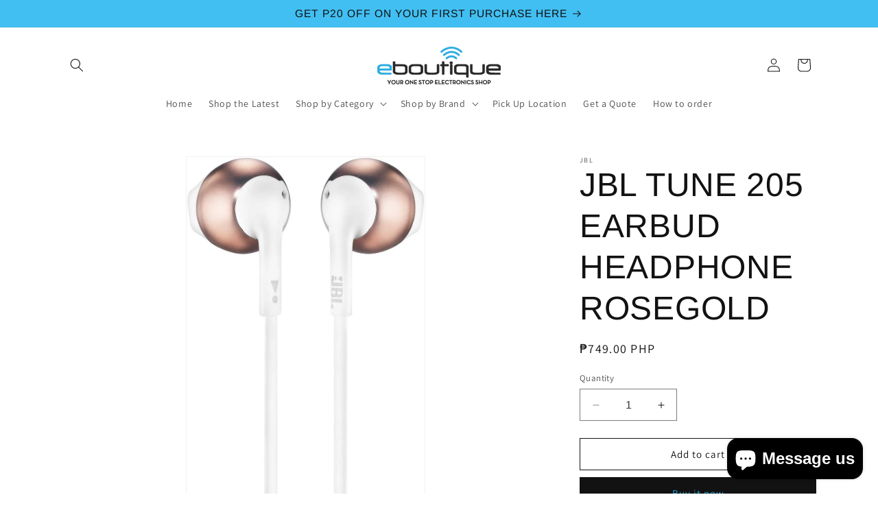

--- FILE ---
content_type: text/html; charset=utf-8
request_url: https://eboutique.ph/products/jbl-tune-205-earbud-headphone-rosegold
body_size: 27890
content:
<!doctype html>
<html class="no-js" lang="en">
  <head>
    <meta charset="utf-8">
    <meta http-equiv="X-UA-Compatible" content="IE=edge">
    <meta name="viewport" content="width=device-width,initial-scale=1">
    <meta name="theme-color" content="">
    <link rel="canonical" href="https://eboutique.ph/products/jbl-tune-205-earbud-headphone-rosegold"><link rel="preconnect" href="https://fonts.shopifycdn.com" crossorigin><title>
      JBL TUNE 205 EARBUD HEADPHONE ROSEGOLD
 &ndash; Electronics Boutique Online</title>

    
      <meta name="description" content="JBL TUNE 205 - In-Ear Headphone with One-Button Remote/Mic - Rose Gold   JBL Pure Bass sound 1-button remote with microphone Tangle-free flat cable Metallic-finished housing Soft carrying pouch Connectivity Technology: Wired  ">
    

    

<meta property="og:site_name" content="Electronics Boutique Online">
<meta property="og:url" content="https://eboutique.ph/products/jbl-tune-205-earbud-headphone-rosegold">
<meta property="og:title" content="JBL TUNE 205 EARBUD HEADPHONE ROSEGOLD">
<meta property="og:type" content="product">
<meta property="og:description" content="JBL TUNE 205 - In-Ear Headphone with One-Button Remote/Mic - Rose Gold   JBL Pure Bass sound 1-button remote with microphone Tangle-free flat cable Metallic-finished housing Soft carrying pouch Connectivity Technology: Wired  "><meta property="og:image" content="http://eboutique.ph/cdn/shop/products/5_8280bd66-c3c8-441e-9a42-9e3491d6bb89.jpg?v=1611817111">
  <meta property="og:image:secure_url" content="https://eboutique.ph/cdn/shop/products/5_8280bd66-c3c8-441e-9a42-9e3491d6bb89.jpg?v=1611817111">
  <meta property="og:image:width" content="820">
  <meta property="og:image:height" content="1289"><meta property="og:price:amount" content="749.00">
  <meta property="og:price:currency" content="PHP"><meta name="twitter:card" content="summary_large_image">
<meta name="twitter:title" content="JBL TUNE 205 EARBUD HEADPHONE ROSEGOLD">
<meta name="twitter:description" content="JBL TUNE 205 - In-Ear Headphone with One-Button Remote/Mic - Rose Gold   JBL Pure Bass sound 1-button remote with microphone Tangle-free flat cable Metallic-finished housing Soft carrying pouch Connectivity Technology: Wired  ">


    <script src="//eboutique.ph/cdn/shop/t/13/assets/constants.js?v=58251544750838685771699341939" defer="defer"></script>
    <script src="//eboutique.ph/cdn/shop/t/13/assets/pubsub.js?v=158357773527763999511699341939" defer="defer"></script>
    <script src="//eboutique.ph/cdn/shop/t/13/assets/global.js?v=54939145903281508041699341939" defer="defer"></script><script src="//eboutique.ph/cdn/shop/t/13/assets/animations.js?v=88693664871331136111699341939" defer="defer"></script><script>window.performance && window.performance.mark && window.performance.mark('shopify.content_for_header.start');</script><meta id="shopify-digital-wallet" name="shopify-digital-wallet" content="/42205642910/digital_wallets/dialog">
<link rel="alternate" type="application/json+oembed" href="https://eboutique.ph/products/jbl-tune-205-earbud-headphone-rosegold.oembed">
<script async="async" src="/checkouts/internal/preloads.js?locale=en-PH"></script>
<script id="shopify-features" type="application/json">{"accessToken":"acb56241053acc1708eefabe5def5d07","betas":["rich-media-storefront-analytics"],"domain":"eboutique.ph","predictiveSearch":true,"shopId":42205642910,"locale":"en"}</script>
<script>var Shopify = Shopify || {};
Shopify.shop = "electronics-boutique-online.myshopify.com";
Shopify.locale = "en";
Shopify.currency = {"active":"PHP","rate":"1.0"};
Shopify.country = "PH";
Shopify.theme = {"name":"Layout 2024","id":133866389662,"schema_name":"Dawn","schema_version":"11.0.0","theme_store_id":887,"role":"main"};
Shopify.theme.handle = "null";
Shopify.theme.style = {"id":null,"handle":null};
Shopify.cdnHost = "eboutique.ph/cdn";
Shopify.routes = Shopify.routes || {};
Shopify.routes.root = "/";</script>
<script type="module">!function(o){(o.Shopify=o.Shopify||{}).modules=!0}(window);</script>
<script>!function(o){function n(){var o=[];function n(){o.push(Array.prototype.slice.apply(arguments))}return n.q=o,n}var t=o.Shopify=o.Shopify||{};t.loadFeatures=n(),t.autoloadFeatures=n()}(window);</script>
<script id="shop-js-analytics" type="application/json">{"pageType":"product"}</script>
<script defer="defer" async type="module" src="//eboutique.ph/cdn/shopifycloud/shop-js/modules/v2/client.init-shop-cart-sync_CGREiBkR.en.esm.js"></script>
<script defer="defer" async type="module" src="//eboutique.ph/cdn/shopifycloud/shop-js/modules/v2/chunk.common_Bt2Up4BP.esm.js"></script>
<script type="module">
  await import("//eboutique.ph/cdn/shopifycloud/shop-js/modules/v2/client.init-shop-cart-sync_CGREiBkR.en.esm.js");
await import("//eboutique.ph/cdn/shopifycloud/shop-js/modules/v2/chunk.common_Bt2Up4BP.esm.js");

  window.Shopify.SignInWithShop?.initShopCartSync?.({"fedCMEnabled":true,"windoidEnabled":true});

</script>
<script>(function() {
  var isLoaded = false;
  function asyncLoad() {
    if (isLoaded) return;
    isLoaded = true;
    var urls = ["https:\/\/cdn.shopify.com\/s\/files\/1\/0422\/0564\/2910\/t\/4\/assets\/ssw-empty.js?v=1593271403\u0026shop=electronics-boutique-online.myshopify.com","https:\/\/api.omegatheme.com\/facebook-chat\/\/facebook-chat.js?v=1616751226\u0026shop=electronics-boutique-online.myshopify.com","https:\/\/cdn.roseperl.com\/storelocator-prod\/setting\/electronics-boutique-online-1750219108.js?shop=electronics-boutique-online.myshopify.com","https:\/\/cdn.roseperl.com\/storelocator-prod\/wtb\/electronics-boutique-online-1750219108.js?shop=electronics-boutique-online.myshopify.com","https:\/\/cdn.roseperl.com\/storelocator-prod\/stockist-form\/electronics-boutique-online-1750219109.js?shop=electronics-boutique-online.myshopify.com"];
    for (var i = 0; i < urls.length; i++) {
      var s = document.createElement('script');
      s.type = 'text/javascript';
      s.async = true;
      s.src = urls[i];
      var x = document.getElementsByTagName('script')[0];
      x.parentNode.insertBefore(s, x);
    }
  };
  if(window.attachEvent) {
    window.attachEvent('onload', asyncLoad);
  } else {
    window.addEventListener('load', asyncLoad, false);
  }
})();</script>
<script id="__st">var __st={"a":42205642910,"offset":28800,"reqid":"dff2c924-9987-4569-b6d9-2898b911ac9f-1762545927","pageurl":"eboutique.ph\/products\/jbl-tune-205-earbud-headphone-rosegold","u":"53da8c0078c6","p":"product","rtyp":"product","rid":6058921164958};</script>
<script>window.ShopifyPaypalV4VisibilityTracking = true;</script>
<script id="captcha-bootstrap">!function(){'use strict';const t='contact',e='account',n='new_comment',o=[[t,t],['blogs',n],['comments',n],[t,'customer']],c=[[e,'customer_login'],[e,'guest_login'],[e,'recover_customer_password'],[e,'create_customer']],r=t=>t.map((([t,e])=>`form[action*='/${t}']:not([data-nocaptcha='true']) input[name='form_type'][value='${e}']`)).join(','),a=t=>()=>t?[...document.querySelectorAll(t)].map((t=>t.form)):[];function s(){const t=[...o],e=r(t);return a(e)}const i='password',u='form_key',d=['recaptcha-v3-token','g-recaptcha-response','h-captcha-response',i],f=()=>{try{return window.sessionStorage}catch{return}},m='__shopify_v',_=t=>t.elements[u];function p(t,e,n=!1){try{const o=window.sessionStorage,c=JSON.parse(o.getItem(e)),{data:r}=function(t){const{data:e,action:n}=t;return t[m]||n?{data:e,action:n}:{data:t,action:n}}(c);for(const[e,n]of Object.entries(r))t.elements[e]&&(t.elements[e].value=n);n&&o.removeItem(e)}catch(o){console.error('form repopulation failed',{error:o})}}const l='form_type',E='cptcha';function T(t){t.dataset[E]=!0}const w=window,h=w.document,L='Shopify',v='ce_forms',y='captcha';let A=!1;((t,e)=>{const n=(g='f06e6c50-85a8-45c8-87d0-21a2b65856fe',I='https://cdn.shopify.com/shopifycloud/storefront-forms-hcaptcha/ce_storefront_forms_captcha_hcaptcha.v1.5.2.iife.js',D={infoText:'Protected by hCaptcha',privacyText:'Privacy',termsText:'Terms'},(t,e,n)=>{const o=w[L][v],c=o.bindForm;if(c)return c(t,g,e,D).then(n);var r;o.q.push([[t,g,e,D],n]),r=I,A||(h.body.append(Object.assign(h.createElement('script'),{id:'captcha-provider',async:!0,src:r})),A=!0)});var g,I,D;w[L]=w[L]||{},w[L][v]=w[L][v]||{},w[L][v].q=[],w[L][y]=w[L][y]||{},w[L][y].protect=function(t,e){n(t,void 0,e),T(t)},Object.freeze(w[L][y]),function(t,e,n,w,h,L){const[v,y,A,g]=function(t,e,n){const i=e?o:[],u=t?c:[],d=[...i,...u],f=r(d),m=r(i),_=r(d.filter((([t,e])=>n.includes(e))));return[a(f),a(m),a(_),s()]}(w,h,L),I=t=>{const e=t.target;return e instanceof HTMLFormElement?e:e&&e.form},D=t=>v().includes(t);t.addEventListener('submit',(t=>{const e=I(t);if(!e)return;const n=D(e)&&!e.dataset.hcaptchaBound&&!e.dataset.recaptchaBound,o=_(e),c=g().includes(e)&&(!o||!o.value);(n||c)&&t.preventDefault(),c&&!n&&(function(t){try{if(!f())return;!function(t){const e=f();if(!e)return;const n=_(t);if(!n)return;const o=n.value;o&&e.removeItem(o)}(t);const e=Array.from(Array(32),(()=>Math.random().toString(36)[2])).join('');!function(t,e){_(t)||t.append(Object.assign(document.createElement('input'),{type:'hidden',name:u})),t.elements[u].value=e}(t,e),function(t,e){const n=f();if(!n)return;const o=[...t.querySelectorAll(`input[type='${i}']`)].map((({name:t})=>t)),c=[...d,...o],r={};for(const[a,s]of new FormData(t).entries())c.includes(a)||(r[a]=s);n.setItem(e,JSON.stringify({[m]:1,action:t.action,data:r}))}(t,e)}catch(e){console.error('failed to persist form',e)}}(e),e.submit())}));const S=(t,e)=>{t&&!t.dataset[E]&&(n(t,e.some((e=>e===t))),T(t))};for(const o of['focusin','change'])t.addEventListener(o,(t=>{const e=I(t);D(e)&&S(e,y())}));const B=e.get('form_key'),M=e.get(l),P=B&&M;t.addEventListener('DOMContentLoaded',(()=>{const t=y();if(P)for(const e of t)e.elements[l].value===M&&p(e,B);[...new Set([...A(),...v().filter((t=>'true'===t.dataset.shopifyCaptcha))])].forEach((e=>S(e,t)))}))}(h,new URLSearchParams(w.location.search),n,t,e,['guest_login'])})(!0,!0)}();</script>
<script integrity="sha256-52AcMU7V7pcBOXWImdc/TAGTFKeNjmkeM1Pvks/DTgc=" data-source-attribution="shopify.loadfeatures" defer="defer" src="//eboutique.ph/cdn/shopifycloud/storefront/assets/storefront/load_feature-81c60534.js" crossorigin="anonymous"></script>
<script data-source-attribution="shopify.dynamic_checkout.dynamic.init">var Shopify=Shopify||{};Shopify.PaymentButton=Shopify.PaymentButton||{isStorefrontPortableWallets:!0,init:function(){window.Shopify.PaymentButton.init=function(){};var t=document.createElement("script");t.src="https://eboutique.ph/cdn/shopifycloud/portable-wallets/latest/portable-wallets.en.js",t.type="module",document.head.appendChild(t)}};
</script>
<script data-source-attribution="shopify.dynamic_checkout.buyer_consent">
  function portableWalletsHideBuyerConsent(e){var t=document.getElementById("shopify-buyer-consent"),n=document.getElementById("shopify-subscription-policy-button");t&&n&&(t.classList.add("hidden"),t.setAttribute("aria-hidden","true"),n.removeEventListener("click",e))}function portableWalletsShowBuyerConsent(e){var t=document.getElementById("shopify-buyer-consent"),n=document.getElementById("shopify-subscription-policy-button");t&&n&&(t.classList.remove("hidden"),t.removeAttribute("aria-hidden"),n.addEventListener("click",e))}window.Shopify?.PaymentButton&&(window.Shopify.PaymentButton.hideBuyerConsent=portableWalletsHideBuyerConsent,window.Shopify.PaymentButton.showBuyerConsent=portableWalletsShowBuyerConsent);
</script>
<script>
  function portableWalletsCleanup(e){e&&e.src&&console.error("Failed to load portable wallets script "+e.src);var t=document.querySelectorAll("shopify-accelerated-checkout .shopify-payment-button__skeleton, shopify-accelerated-checkout-cart .wallet-cart-button__skeleton"),e=document.getElementById("shopify-buyer-consent");for(let e=0;e<t.length;e++)t[e].remove();e&&e.remove()}function portableWalletsNotLoadedAsModule(e){e instanceof ErrorEvent&&"string"==typeof e.message&&e.message.includes("import.meta")&&"string"==typeof e.filename&&e.filename.includes("portable-wallets")&&(window.removeEventListener("error",portableWalletsNotLoadedAsModule),window.Shopify.PaymentButton.failedToLoad=e,"loading"===document.readyState?document.addEventListener("DOMContentLoaded",window.Shopify.PaymentButton.init):window.Shopify.PaymentButton.init())}window.addEventListener("error",portableWalletsNotLoadedAsModule);
</script>

<script type="module" src="https://eboutique.ph/cdn/shopifycloud/portable-wallets/latest/portable-wallets.en.js" onError="portableWalletsCleanup(this)" crossorigin="anonymous"></script>
<script nomodule>
  document.addEventListener("DOMContentLoaded", portableWalletsCleanup);
</script>

<link id="shopify-accelerated-checkout-styles" rel="stylesheet" media="screen" href="https://eboutique.ph/cdn/shopifycloud/portable-wallets/latest/accelerated-checkout-backwards-compat.css" crossorigin="anonymous">
<style id="shopify-accelerated-checkout-cart">
        #shopify-buyer-consent {
  margin-top: 1em;
  display: inline-block;
  width: 100%;
}

#shopify-buyer-consent.hidden {
  display: none;
}

#shopify-subscription-policy-button {
  background: none;
  border: none;
  padding: 0;
  text-decoration: underline;
  font-size: inherit;
  cursor: pointer;
}

#shopify-subscription-policy-button::before {
  box-shadow: none;
}

      </style>
<script id="sections-script" data-sections="header" defer="defer" src="//eboutique.ph/cdn/shop/t/13/compiled_assets/scripts.js?1583"></script>
<script>window.performance && window.performance.mark && window.performance.mark('shopify.content_for_header.end');</script>


    <style data-shopify>
      @font-face {
  font-family: Assistant;
  font-weight: 400;
  font-style: normal;
  font-display: swap;
  src: url("//eboutique.ph/cdn/fonts/assistant/assistant_n4.9120912a469cad1cc292572851508ca49d12e768.woff2") format("woff2"),
       url("//eboutique.ph/cdn/fonts/assistant/assistant_n4.6e9875ce64e0fefcd3f4446b7ec9036b3ddd2985.woff") format("woff");
}

      @font-face {
  font-family: Assistant;
  font-weight: 700;
  font-style: normal;
  font-display: swap;
  src: url("//eboutique.ph/cdn/fonts/assistant/assistant_n7.bf44452348ec8b8efa3aa3068825305886b1c83c.woff2") format("woff2"),
       url("//eboutique.ph/cdn/fonts/assistant/assistant_n7.0c887fee83f6b3bda822f1150b912c72da0f7b64.woff") format("woff");
}

      
      
      @font-face {
  font-family: Arimo;
  font-weight: 400;
  font-style: normal;
  font-display: swap;
  src: url("//eboutique.ph/cdn/fonts/arimo/arimo_n4.a7efb558ca22d2002248bbe6f302a98edee38e35.woff2") format("woff2"),
       url("//eboutique.ph/cdn/fonts/arimo/arimo_n4.0da809f7d1d5ede2a73be7094ac00741efdb6387.woff") format("woff");
}


      
        :root,
        .color-background-1 {
          --color-background: 255,255,255;
        
          --gradient-background: #ffffff;
        
        --color-foreground: 18,18,18;
        --color-shadow: 18,18,18;
        --color-button: 18,18,18;
        --color-button-text: 35,169,224;
        --color-secondary-button: 255,255,255;
        --color-secondary-button-text: 18,18,18;
        --color-link: 18,18,18;
        --color-badge-foreground: 18,18,18;
        --color-badge-background: 255,255,255;
        --color-badge-border: 18,18,18;
        --payment-terms-background-color: rgb(255 255 255);
      }
      
        
        .color-background-2 {
          --color-background: 243,243,243;
        
          --gradient-background: #f3f3f3;
        
        --color-foreground: 18,18,18;
        --color-shadow: 18,18,18;
        --color-button: 18,18,18;
        --color-button-text: 243,243,243;
        --color-secondary-button: 243,243,243;
        --color-secondary-button-text: 18,18,18;
        --color-link: 18,18,18;
        --color-badge-foreground: 18,18,18;
        --color-badge-background: 243,243,243;
        --color-badge-border: 18,18,18;
        --payment-terms-background-color: rgb(243 243 243);
      }
      
        
        .color-inverse {
          --color-background: 36,40,51;
        
          --gradient-background: #242833;
        
        --color-foreground: 255,255,255;
        --color-shadow: 18,18,18;
        --color-button: 255,255,255;
        --color-button-text: 0,0,0;
        --color-secondary-button: 36,40,51;
        --color-secondary-button-text: 255,255,255;
        --color-link: 255,255,255;
        --color-badge-foreground: 255,255,255;
        --color-badge-background: 36,40,51;
        --color-badge-border: 255,255,255;
        --payment-terms-background-color: rgb(36 40 51);
      }
      
        
        .color-accent-1 {
          --color-background: 18,18,18;
        
          --gradient-background: #121212;
        
        --color-foreground: 255,255,255;
        --color-shadow: 18,18,18;
        --color-button: 255,255,255;
        --color-button-text: 18,18,18;
        --color-secondary-button: 18,18,18;
        --color-secondary-button-text: 255,255,255;
        --color-link: 255,255,255;
        --color-badge-foreground: 255,255,255;
        --color-badge-background: 18,18,18;
        --color-badge-border: 255,255,255;
        --payment-terms-background-color: rgb(18 18 18);
      }
      
        
        .color-accent-2 {
          --color-background: 65,191,242;
        
          --gradient-background: #41bff2;
        
        --color-foreground: 18,18,18;
        --color-shadow: 18,18,18;
        --color-button: 255,255,255;
        --color-button-text: 51,79,180;
        --color-secondary-button: 65,191,242;
        --color-secondary-button-text: 255,255,255;
        --color-link: 255,255,255;
        --color-badge-foreground: 18,18,18;
        --color-badge-background: 65,191,242;
        --color-badge-border: 18,18,18;
        --payment-terms-background-color: rgb(65 191 242);
      }
      

      body, .color-background-1, .color-background-2, .color-inverse, .color-accent-1, .color-accent-2 {
        color: rgba(var(--color-foreground), 0.75);
        background-color: rgb(var(--color-background));
      }

      :root {
        --font-body-family: Assistant, sans-serif;
        --font-body-style: normal;
        --font-body-weight: 400;
        --font-body-weight-bold: 700;

        --font-heading-family: Arimo, sans-serif;
        --font-heading-style: normal;
        --font-heading-weight: 400;

        --font-body-scale: 1.0;
        --font-heading-scale: 1.2;

        --media-padding: px;
        --media-border-opacity: 0.05;
        --media-border-width: 1px;
        --media-radius: 0px;
        --media-shadow-opacity: 0.0;
        --media-shadow-horizontal-offset: 0px;
        --media-shadow-vertical-offset: 4px;
        --media-shadow-blur-radius: 5px;
        --media-shadow-visible: 0;

        --page-width: 120rem;
        --page-width-margin: 0rem;

        --product-card-image-padding: 0.0rem;
        --product-card-corner-radius: 0.0rem;
        --product-card-text-alignment: left;
        --product-card-border-width: 0.0rem;
        --product-card-border-opacity: 0.1;
        --product-card-shadow-opacity: 0.0;
        --product-card-shadow-visible: 0;
        --product-card-shadow-horizontal-offset: 0.0rem;
        --product-card-shadow-vertical-offset: 0.4rem;
        --product-card-shadow-blur-radius: 0.5rem;

        --collection-card-image-padding: 0.0rem;
        --collection-card-corner-radius: 0.0rem;
        --collection-card-text-alignment: left;
        --collection-card-border-width: 0.0rem;
        --collection-card-border-opacity: 0.1;
        --collection-card-shadow-opacity: 0.0;
        --collection-card-shadow-visible: 0;
        --collection-card-shadow-horizontal-offset: 0.0rem;
        --collection-card-shadow-vertical-offset: 0.4rem;
        --collection-card-shadow-blur-radius: 0.5rem;

        --blog-card-image-padding: 0.0rem;
        --blog-card-corner-radius: 0.0rem;
        --blog-card-text-alignment: left;
        --blog-card-border-width: 0.0rem;
        --blog-card-border-opacity: 0.1;
        --blog-card-shadow-opacity: 0.0;
        --blog-card-shadow-visible: 0;
        --blog-card-shadow-horizontal-offset: 0.0rem;
        --blog-card-shadow-vertical-offset: 0.4rem;
        --blog-card-shadow-blur-radius: 0.5rem;

        --badge-corner-radius: 4.0rem;

        --popup-border-width: 1px;
        --popup-border-opacity: 0.1;
        --popup-corner-radius: 0px;
        --popup-shadow-opacity: 0.05;
        --popup-shadow-horizontal-offset: 0px;
        --popup-shadow-vertical-offset: 4px;
        --popup-shadow-blur-radius: 5px;

        --drawer-border-width: 1px;
        --drawer-border-opacity: 0.1;
        --drawer-shadow-opacity: 0.0;
        --drawer-shadow-horizontal-offset: 0px;
        --drawer-shadow-vertical-offset: 4px;
        --drawer-shadow-blur-radius: 5px;

        --spacing-sections-desktop: 0px;
        --spacing-sections-mobile: 0px;

        --grid-desktop-vertical-spacing: 8px;
        --grid-desktop-horizontal-spacing: 8px;
        --grid-mobile-vertical-spacing: 4px;
        --grid-mobile-horizontal-spacing: 4px;

        --text-boxes-border-opacity: 0.1;
        --text-boxes-border-width: 0px;
        --text-boxes-radius: 0px;
        --text-boxes-shadow-opacity: 0.0;
        --text-boxes-shadow-visible: 0;
        --text-boxes-shadow-horizontal-offset: 0px;
        --text-boxes-shadow-vertical-offset: 4px;
        --text-boxes-shadow-blur-radius: 5px;

        --buttons-radius: 0px;
        --buttons-radius-outset: 0px;
        --buttons-border-width: 1px;
        --buttons-border-opacity: 1.0;
        --buttons-shadow-opacity: 0.0;
        --buttons-shadow-visible: 0;
        --buttons-shadow-horizontal-offset: 0px;
        --buttons-shadow-vertical-offset: 4px;
        --buttons-shadow-blur-radius: 5px;
        --buttons-border-offset: 0px;

        --inputs-radius: 0px;
        --inputs-border-width: 1px;
        --inputs-border-opacity: 0.55;
        --inputs-shadow-opacity: 0.0;
        --inputs-shadow-horizontal-offset: 0px;
        --inputs-margin-offset: 0px;
        --inputs-shadow-vertical-offset: 4px;
        --inputs-shadow-blur-radius: 5px;
        --inputs-radius-outset: 0px;

        --variant-pills-radius: 40px;
        --variant-pills-border-width: 1px;
        --variant-pills-border-opacity: 0.55;
        --variant-pills-shadow-opacity: 0.0;
        --variant-pills-shadow-horizontal-offset: 0px;
        --variant-pills-shadow-vertical-offset: 4px;
        --variant-pills-shadow-blur-radius: 5px;
      }

      *,
      *::before,
      *::after {
        box-sizing: inherit;
      }

      html {
        box-sizing: border-box;
        font-size: calc(var(--font-body-scale) * 62.5%);
        height: 100%;
      }

      body {
        display: grid;
        grid-template-rows: auto auto 1fr auto;
        grid-template-columns: 100%;
        min-height: 100%;
        margin: 0;
        font-size: 1.5rem;
        letter-spacing: 0.06rem;
        line-height: calc(1 + 0.8 / var(--font-body-scale));
        font-family: var(--font-body-family);
        font-style: var(--font-body-style);
        font-weight: var(--font-body-weight);
      }

      @media screen and (min-width: 750px) {
        body {
          font-size: 1.6rem;
        }
      }
    </style>

    <link href="//eboutique.ph/cdn/shop/t/13/assets/base.css?v=165191016556652226921699341939" rel="stylesheet" type="text/css" media="all" />
<link rel="preload" as="font" href="//eboutique.ph/cdn/fonts/assistant/assistant_n4.9120912a469cad1cc292572851508ca49d12e768.woff2" type="font/woff2" crossorigin><link rel="preload" as="font" href="//eboutique.ph/cdn/fonts/arimo/arimo_n4.a7efb558ca22d2002248bbe6f302a98edee38e35.woff2" type="font/woff2" crossorigin><link
        rel="stylesheet"
        href="//eboutique.ph/cdn/shop/t/13/assets/component-predictive-search.css?v=118923337488134913561699341939"
        media="print"
        onload="this.media='all'"
      ><script>
      document.documentElement.className = document.documentElement.className.replace('no-js', 'js');
      if (Shopify.designMode) {
        document.documentElement.classList.add('shopify-design-mode');
      }
    </script>
  <script>
    var appEnvironment = 'storelocator-prod';
    var shopHash = '756f7ea5c4bf2859be525a876e1d728e';
</script>

<script>
    
    
    SCASLShopifyProduct = {id:6058921164958,handle:'jbl-tune-205-earbud-headphone-rosegold',title:"JBL TUNE 205 EARBUD HEADPHONE ROSEGOLD",variants: [{"id":37525275312286,"title":"Default Title","option1":"Default Title","option2":null,"option3":null,"sku":"","requires_shipping":true,"taxable":true,"featured_image":null,"available":true,"name":"JBL TUNE 205 EARBUD HEADPHONE ROSEGOLD","public_title":null,"options":["Default Title"],"price":74900,"weight":0,"compare_at_price":null,"inventory_management":"shopify","barcode":"","requires_selling_plan":false,"selling_plan_allocations":[]}],tags: ["Earphone\/Headphone 3.5mm","Mobile Accessories"],collections: [{"id":232713388190,"handle":"earphone-headphone-aux","title":"Earphone\/Headphone 3.5mm","updated_at":"2025-04-24T13:35:42+08:00","body_html":"","published_at":"2020-12-14T23:45:01+08:00","sort_order":"best-selling","template_suffix":"","disjunctive":false,"rules":[{"column":"tag","relation":"equals","condition":"Earphone\/Headphone 3.5mm"}],"published_scope":"web"}],vendor: "JBL",};
</script>

<script src="https://cdn.shopify.com/extensions/7bc9bb47-adfa-4267-963e-cadee5096caf/inbox-1252/assets/inbox-chat-loader.js" type="text/javascript" defer="defer"></script>
<link href="https://monorail-edge.shopifysvc.com" rel="dns-prefetch">
<script>(function(){if ("sendBeacon" in navigator && "performance" in window) {try {var session_token_from_headers = performance.getEntriesByType('navigation')[0].serverTiming.find(x => x.name == '_s').description;} catch {var session_token_from_headers = undefined;}var session_cookie_matches = document.cookie.match(/_shopify_s=([^;]*)/);var session_token_from_cookie = session_cookie_matches && session_cookie_matches.length === 2 ? session_cookie_matches[1] : "";var session_token = session_token_from_headers || session_token_from_cookie || "";function handle_abandonment_event(e) {var entries = performance.getEntries().filter(function(entry) {return /monorail-edge.shopifysvc.com/.test(entry.name);});if (!window.abandonment_tracked && entries.length === 0) {window.abandonment_tracked = true;var currentMs = Date.now();var navigation_start = performance.timing.navigationStart;var payload = {shop_id: 42205642910,url: window.location.href,navigation_start,duration: currentMs - navigation_start,session_token,page_type: "product"};window.navigator.sendBeacon("https://monorail-edge.shopifysvc.com/v1/produce", JSON.stringify({schema_id: "online_store_buyer_site_abandonment/1.1",payload: payload,metadata: {event_created_at_ms: currentMs,event_sent_at_ms: currentMs}}));}}window.addEventListener('pagehide', handle_abandonment_event);}}());</script>
<script id="web-pixels-manager-setup">(function e(e,d,r,n,o){if(void 0===o&&(o={}),!Boolean(null===(a=null===(i=window.Shopify)||void 0===i?void 0:i.analytics)||void 0===a?void 0:a.replayQueue)){var i,a;window.Shopify=window.Shopify||{};var t=window.Shopify;t.analytics=t.analytics||{};var s=t.analytics;s.replayQueue=[],s.publish=function(e,d,r){return s.replayQueue.push([e,d,r]),!0};try{self.performance.mark("wpm:start")}catch(e){}var l=function(){var e={modern:/Edge?\/(1{2}[4-9]|1[2-9]\d|[2-9]\d{2}|\d{4,})\.\d+(\.\d+|)|Firefox\/(1{2}[4-9]|1[2-9]\d|[2-9]\d{2}|\d{4,})\.\d+(\.\d+|)|Chrom(ium|e)\/(9{2}|\d{3,})\.\d+(\.\d+|)|(Maci|X1{2}).+ Version\/(15\.\d+|(1[6-9]|[2-9]\d|\d{3,})\.\d+)([,.]\d+|)( \(\w+\)|)( Mobile\/\w+|) Safari\/|Chrome.+OPR\/(9{2}|\d{3,})\.\d+\.\d+|(CPU[ +]OS|iPhone[ +]OS|CPU[ +]iPhone|CPU IPhone OS|CPU iPad OS)[ +]+(15[._]\d+|(1[6-9]|[2-9]\d|\d{3,})[._]\d+)([._]\d+|)|Android:?[ /-](13[3-9]|1[4-9]\d|[2-9]\d{2}|\d{4,})(\.\d+|)(\.\d+|)|Android.+Firefox\/(13[5-9]|1[4-9]\d|[2-9]\d{2}|\d{4,})\.\d+(\.\d+|)|Android.+Chrom(ium|e)\/(13[3-9]|1[4-9]\d|[2-9]\d{2}|\d{4,})\.\d+(\.\d+|)|SamsungBrowser\/([2-9]\d|\d{3,})\.\d+/,legacy:/Edge?\/(1[6-9]|[2-9]\d|\d{3,})\.\d+(\.\d+|)|Firefox\/(5[4-9]|[6-9]\d|\d{3,})\.\d+(\.\d+|)|Chrom(ium|e)\/(5[1-9]|[6-9]\d|\d{3,})\.\d+(\.\d+|)([\d.]+$|.*Safari\/(?![\d.]+ Edge\/[\d.]+$))|(Maci|X1{2}).+ Version\/(10\.\d+|(1[1-9]|[2-9]\d|\d{3,})\.\d+)([,.]\d+|)( \(\w+\)|)( Mobile\/\w+|) Safari\/|Chrome.+OPR\/(3[89]|[4-9]\d|\d{3,})\.\d+\.\d+|(CPU[ +]OS|iPhone[ +]OS|CPU[ +]iPhone|CPU IPhone OS|CPU iPad OS)[ +]+(10[._]\d+|(1[1-9]|[2-9]\d|\d{3,})[._]\d+)([._]\d+|)|Android:?[ /-](13[3-9]|1[4-9]\d|[2-9]\d{2}|\d{4,})(\.\d+|)(\.\d+|)|Mobile Safari.+OPR\/([89]\d|\d{3,})\.\d+\.\d+|Android.+Firefox\/(13[5-9]|1[4-9]\d|[2-9]\d{2}|\d{4,})\.\d+(\.\d+|)|Android.+Chrom(ium|e)\/(13[3-9]|1[4-9]\d|[2-9]\d{2}|\d{4,})\.\d+(\.\d+|)|Android.+(UC? ?Browser|UCWEB|U3)[ /]?(15\.([5-9]|\d{2,})|(1[6-9]|[2-9]\d|\d{3,})\.\d+)\.\d+|SamsungBrowser\/(5\.\d+|([6-9]|\d{2,})\.\d+)|Android.+MQ{2}Browser\/(14(\.(9|\d{2,})|)|(1[5-9]|[2-9]\d|\d{3,})(\.\d+|))(\.\d+|)|K[Aa][Ii]OS\/(3\.\d+|([4-9]|\d{2,})\.\d+)(\.\d+|)/},d=e.modern,r=e.legacy,n=navigator.userAgent;return n.match(d)?"modern":n.match(r)?"legacy":"unknown"}(),u="modern"===l?"modern":"legacy",c=(null!=n?n:{modern:"",legacy:""})[u],f=function(e){return[e.baseUrl,"/wpm","/b",e.hashVersion,"modern"===e.buildTarget?"m":"l",".js"].join("")}({baseUrl:d,hashVersion:r,buildTarget:u}),m=function(e){var d=e.version,r=e.bundleTarget,n=e.surface,o=e.pageUrl,i=e.monorailEndpoint;return{emit:function(e){var a=e.status,t=e.errorMsg,s=(new Date).getTime(),l=JSON.stringify({metadata:{event_sent_at_ms:s},events:[{schema_id:"web_pixels_manager_load/3.1",payload:{version:d,bundle_target:r,page_url:o,status:a,surface:n,error_msg:t},metadata:{event_created_at_ms:s}}]});if(!i)return console&&console.warn&&console.warn("[Web Pixels Manager] No Monorail endpoint provided, skipping logging."),!1;try{return self.navigator.sendBeacon.bind(self.navigator)(i,l)}catch(e){}var u=new XMLHttpRequest;try{return u.open("POST",i,!0),u.setRequestHeader("Content-Type","text/plain"),u.send(l),!0}catch(e){return console&&console.warn&&console.warn("[Web Pixels Manager] Got an unhandled error while logging to Monorail."),!1}}}}({version:r,bundleTarget:l,surface:e.surface,pageUrl:self.location.href,monorailEndpoint:e.monorailEndpoint});try{o.browserTarget=l,function(e){var d=e.src,r=e.async,n=void 0===r||r,o=e.onload,i=e.onerror,a=e.sri,t=e.scriptDataAttributes,s=void 0===t?{}:t,l=document.createElement("script"),u=document.querySelector("head"),c=document.querySelector("body");if(l.async=n,l.src=d,a&&(l.integrity=a,l.crossOrigin="anonymous"),s)for(var f in s)if(Object.prototype.hasOwnProperty.call(s,f))try{l.dataset[f]=s[f]}catch(e){}if(o&&l.addEventListener("load",o),i&&l.addEventListener("error",i),u)u.appendChild(l);else{if(!c)throw new Error("Did not find a head or body element to append the script");c.appendChild(l)}}({src:f,async:!0,onload:function(){if(!function(){var e,d;return Boolean(null===(d=null===(e=window.Shopify)||void 0===e?void 0:e.analytics)||void 0===d?void 0:d.initialized)}()){var d=window.webPixelsManager.init(e)||void 0;if(d){var r=window.Shopify.analytics;r.replayQueue.forEach((function(e){var r=e[0],n=e[1],o=e[2];d.publishCustomEvent(r,n,o)})),r.replayQueue=[],r.publish=d.publishCustomEvent,r.visitor=d.visitor,r.initialized=!0}}},onerror:function(){return m.emit({status:"failed",errorMsg:"".concat(f," has failed to load")})},sri:function(e){var d=/^sha384-[A-Za-z0-9+/=]+$/;return"string"==typeof e&&d.test(e)}(c)?c:"",scriptDataAttributes:o}),m.emit({status:"loading"})}catch(e){m.emit({status:"failed",errorMsg:(null==e?void 0:e.message)||"Unknown error"})}}})({shopId: 42205642910,storefrontBaseUrl: "https://eboutique.ph",extensionsBaseUrl: "https://extensions.shopifycdn.com/cdn/shopifycloud/web-pixels-manager",monorailEndpoint: "https://monorail-edge.shopifysvc.com/unstable/produce_batch",surface: "storefront-renderer",enabledBetaFlags: ["2dca8a86"],webPixelsConfigList: [{"id":"shopify-app-pixel","configuration":"{}","eventPayloadVersion":"v1","runtimeContext":"STRICT","scriptVersion":"0450","apiClientId":"shopify-pixel","type":"APP","privacyPurposes":["ANALYTICS","MARKETING"]},{"id":"shopify-custom-pixel","eventPayloadVersion":"v1","runtimeContext":"LAX","scriptVersion":"0450","apiClientId":"shopify-pixel","type":"CUSTOM","privacyPurposes":["ANALYTICS","MARKETING"]}],isMerchantRequest: false,initData: {"shop":{"name":"Electronics Boutique Online","paymentSettings":{"currencyCode":"PHP"},"myshopifyDomain":"electronics-boutique-online.myshopify.com","countryCode":"PH","storefrontUrl":"https:\/\/eboutique.ph"},"customer":null,"cart":null,"checkout":null,"productVariants":[{"price":{"amount":749.0,"currencyCode":"PHP"},"product":{"title":"JBL TUNE 205 EARBUD HEADPHONE ROSEGOLD","vendor":"JBL","id":"6058921164958","untranslatedTitle":"JBL TUNE 205 EARBUD HEADPHONE ROSEGOLD","url":"\/products\/jbl-tune-205-earbud-headphone-rosegold","type":""},"id":"37525275312286","image":{"src":"\/\/eboutique.ph\/cdn\/shop\/products\/5_8280bd66-c3c8-441e-9a42-9e3491d6bb89.jpg?v=1611817111"},"sku":"","title":"Default Title","untranslatedTitle":"Default Title"}],"purchasingCompany":null},},"https://eboutique.ph/cdn","ae1676cfwd2530674p4253c800m34e853cb",{"modern":"","legacy":""},{"shopId":"42205642910","storefrontBaseUrl":"https:\/\/eboutique.ph","extensionBaseUrl":"https:\/\/extensions.shopifycdn.com\/cdn\/shopifycloud\/web-pixels-manager","surface":"storefront-renderer","enabledBetaFlags":"[\"2dca8a86\"]","isMerchantRequest":"false","hashVersion":"ae1676cfwd2530674p4253c800m34e853cb","publish":"custom","events":"[[\"page_viewed\",{}],[\"product_viewed\",{\"productVariant\":{\"price\":{\"amount\":749.0,\"currencyCode\":\"PHP\"},\"product\":{\"title\":\"JBL TUNE 205 EARBUD HEADPHONE ROSEGOLD\",\"vendor\":\"JBL\",\"id\":\"6058921164958\",\"untranslatedTitle\":\"JBL TUNE 205 EARBUD HEADPHONE ROSEGOLD\",\"url\":\"\/products\/jbl-tune-205-earbud-headphone-rosegold\",\"type\":\"\"},\"id\":\"37525275312286\",\"image\":{\"src\":\"\/\/eboutique.ph\/cdn\/shop\/products\/5_8280bd66-c3c8-441e-9a42-9e3491d6bb89.jpg?v=1611817111\"},\"sku\":\"\",\"title\":\"Default Title\",\"untranslatedTitle\":\"Default Title\"}}]]"});</script><script>
  window.ShopifyAnalytics = window.ShopifyAnalytics || {};
  window.ShopifyAnalytics.meta = window.ShopifyAnalytics.meta || {};
  window.ShopifyAnalytics.meta.currency = 'PHP';
  var meta = {"product":{"id":6058921164958,"gid":"gid:\/\/shopify\/Product\/6058921164958","vendor":"JBL","type":"","variants":[{"id":37525275312286,"price":74900,"name":"JBL TUNE 205 EARBUD HEADPHONE ROSEGOLD","public_title":null,"sku":""}],"remote":false},"page":{"pageType":"product","resourceType":"product","resourceId":6058921164958}};
  for (var attr in meta) {
    window.ShopifyAnalytics.meta[attr] = meta[attr];
  }
</script>
<script class="analytics">
  (function () {
    var customDocumentWrite = function(content) {
      var jquery = null;

      if (window.jQuery) {
        jquery = window.jQuery;
      } else if (window.Checkout && window.Checkout.$) {
        jquery = window.Checkout.$;
      }

      if (jquery) {
        jquery('body').append(content);
      }
    };

    var hasLoggedConversion = function(token) {
      if (token) {
        return document.cookie.indexOf('loggedConversion=' + token) !== -1;
      }
      return false;
    }

    var setCookieIfConversion = function(token) {
      if (token) {
        var twoMonthsFromNow = new Date(Date.now());
        twoMonthsFromNow.setMonth(twoMonthsFromNow.getMonth() + 2);

        document.cookie = 'loggedConversion=' + token + '; expires=' + twoMonthsFromNow;
      }
    }

    var trekkie = window.ShopifyAnalytics.lib = window.trekkie = window.trekkie || [];
    if (trekkie.integrations) {
      return;
    }
    trekkie.methods = [
      'identify',
      'page',
      'ready',
      'track',
      'trackForm',
      'trackLink'
    ];
    trekkie.factory = function(method) {
      return function() {
        var args = Array.prototype.slice.call(arguments);
        args.unshift(method);
        trekkie.push(args);
        return trekkie;
      };
    };
    for (var i = 0; i < trekkie.methods.length; i++) {
      var key = trekkie.methods[i];
      trekkie[key] = trekkie.factory(key);
    }
    trekkie.load = function(config) {
      trekkie.config = config || {};
      trekkie.config.initialDocumentCookie = document.cookie;
      var first = document.getElementsByTagName('script')[0];
      var script = document.createElement('script');
      script.type = 'text/javascript';
      script.onerror = function(e) {
        var scriptFallback = document.createElement('script');
        scriptFallback.type = 'text/javascript';
        scriptFallback.onerror = function(error) {
                var Monorail = {
      produce: function produce(monorailDomain, schemaId, payload) {
        var currentMs = new Date().getTime();
        var event = {
          schema_id: schemaId,
          payload: payload,
          metadata: {
            event_created_at_ms: currentMs,
            event_sent_at_ms: currentMs
          }
        };
        return Monorail.sendRequest("https://" + monorailDomain + "/v1/produce", JSON.stringify(event));
      },
      sendRequest: function sendRequest(endpointUrl, payload) {
        // Try the sendBeacon API
        if (window && window.navigator && typeof window.navigator.sendBeacon === 'function' && typeof window.Blob === 'function' && !Monorail.isIos12()) {
          var blobData = new window.Blob([payload], {
            type: 'text/plain'
          });

          if (window.navigator.sendBeacon(endpointUrl, blobData)) {
            return true;
          } // sendBeacon was not successful

        } // XHR beacon

        var xhr = new XMLHttpRequest();

        try {
          xhr.open('POST', endpointUrl);
          xhr.setRequestHeader('Content-Type', 'text/plain');
          xhr.send(payload);
        } catch (e) {
          console.log(e);
        }

        return false;
      },
      isIos12: function isIos12() {
        return window.navigator.userAgent.lastIndexOf('iPhone; CPU iPhone OS 12_') !== -1 || window.navigator.userAgent.lastIndexOf('iPad; CPU OS 12_') !== -1;
      }
    };
    Monorail.produce('monorail-edge.shopifysvc.com',
      'trekkie_storefront_load_errors/1.1',
      {shop_id: 42205642910,
      theme_id: 133866389662,
      app_name: "storefront",
      context_url: window.location.href,
      source_url: "//eboutique.ph/cdn/s/trekkie.storefront.5ad93876886aa0a32f5bade9f25632a26c6f183a.min.js"});

        };
        scriptFallback.async = true;
        scriptFallback.src = '//eboutique.ph/cdn/s/trekkie.storefront.5ad93876886aa0a32f5bade9f25632a26c6f183a.min.js';
        first.parentNode.insertBefore(scriptFallback, first);
      };
      script.async = true;
      script.src = '//eboutique.ph/cdn/s/trekkie.storefront.5ad93876886aa0a32f5bade9f25632a26c6f183a.min.js';
      first.parentNode.insertBefore(script, first);
    };
    trekkie.load(
      {"Trekkie":{"appName":"storefront","development":false,"defaultAttributes":{"shopId":42205642910,"isMerchantRequest":null,"themeId":133866389662,"themeCityHash":"2849200037692836653","contentLanguage":"en","currency":"PHP","eventMetadataId":"e2f766c9-ff26-4989-830f-7adccdc12569"},"isServerSideCookieWritingEnabled":true,"monorailRegion":"shop_domain","enabledBetaFlags":["f0df213a"]},"Session Attribution":{},"S2S":{"facebookCapiEnabled":false,"source":"trekkie-storefront-renderer","apiClientId":580111}}
    );

    var loaded = false;
    trekkie.ready(function() {
      if (loaded) return;
      loaded = true;

      window.ShopifyAnalytics.lib = window.trekkie;

      var originalDocumentWrite = document.write;
      document.write = customDocumentWrite;
      try { window.ShopifyAnalytics.merchantGoogleAnalytics.call(this); } catch(error) {};
      document.write = originalDocumentWrite;

      window.ShopifyAnalytics.lib.page(null,{"pageType":"product","resourceType":"product","resourceId":6058921164958,"shopifyEmitted":true});

      var match = window.location.pathname.match(/checkouts\/(.+)\/(thank_you|post_purchase)/)
      var token = match? match[1]: undefined;
      if (!hasLoggedConversion(token)) {
        setCookieIfConversion(token);
        window.ShopifyAnalytics.lib.track("Viewed Product",{"currency":"PHP","variantId":37525275312286,"productId":6058921164958,"productGid":"gid:\/\/shopify\/Product\/6058921164958","name":"JBL TUNE 205 EARBUD HEADPHONE ROSEGOLD","price":"749.00","sku":"","brand":"JBL","variant":null,"category":"","nonInteraction":true,"remote":false},undefined,undefined,{"shopifyEmitted":true});
      window.ShopifyAnalytics.lib.track("monorail:\/\/trekkie_storefront_viewed_product\/1.1",{"currency":"PHP","variantId":37525275312286,"productId":6058921164958,"productGid":"gid:\/\/shopify\/Product\/6058921164958","name":"JBL TUNE 205 EARBUD HEADPHONE ROSEGOLD","price":"749.00","sku":"","brand":"JBL","variant":null,"category":"","nonInteraction":true,"remote":false,"referer":"https:\/\/eboutique.ph\/products\/jbl-tune-205-earbud-headphone-rosegold"});
      }
    });


        var eventsListenerScript = document.createElement('script');
        eventsListenerScript.async = true;
        eventsListenerScript.src = "//eboutique.ph/cdn/shopifycloud/storefront/assets/shop_events_listener-3da45d37.js";
        document.getElementsByTagName('head')[0].appendChild(eventsListenerScript);

})();</script>
<script
  defer
  src="https://eboutique.ph/cdn/shopifycloud/perf-kit/shopify-perf-kit-2.1.2.min.js"
  data-application="storefront-renderer"
  data-shop-id="42205642910"
  data-render-region="gcp-us-central1"
  data-page-type="product"
  data-theme-instance-id="133866389662"
  data-theme-name="Dawn"
  data-theme-version="11.0.0"
  data-monorail-region="shop_domain"
  data-resource-timing-sampling-rate="10"
  data-shs="true"
  data-shs-beacon="true"
  data-shs-export-with-fetch="true"
  data-shs-logs-sample-rate="1"
></script>
</head>

  <body class="gradient">
    <a class="skip-to-content-link button visually-hidden" href="#MainContent">
      Skip to content
    </a><!-- BEGIN sections: header-group -->
<div id="shopify-section-sections--16397164511390__announcement-bar" class="shopify-section shopify-section-group-header-group announcement-bar-section"><link href="//eboutique.ph/cdn/shop/t/13/assets/component-slideshow.css?v=107725913939919748051699341939" rel="stylesheet" type="text/css" media="all" />
<link href="//eboutique.ph/cdn/shop/t/13/assets/component-slider.css?v=114212096148022386971699341939" rel="stylesheet" type="text/css" media="all" />

  <link href="//eboutique.ph/cdn/shop/t/13/assets/component-list-social.css?v=35792976012981934991699341939" rel="stylesheet" type="text/css" media="all" />


<div
  class="utility-bar color-accent-2 gradient utility-bar--bottom-border"
  
>
  <div class="page-width utility-bar__grid"><div
        class="announcement-bar"
        role="region"
        aria-label="Announcement"
        
      ><a
              href="/collections/all"
              class="announcement-bar__link link link--text focus-inset animate-arrow"
            ><p class="announcement-bar__message h5">
            <span>GET P20 OFF ON YOUR FIRST PURCHASE HERE</span><svg
  viewBox="0 0 14 10"
  fill="none"
  aria-hidden="true"
  focusable="false"
  class="icon icon-arrow"
  xmlns="http://www.w3.org/2000/svg"
>
  <path fill-rule="evenodd" clip-rule="evenodd" d="M8.537.808a.5.5 0 01.817-.162l4 4a.5.5 0 010 .708l-4 4a.5.5 0 11-.708-.708L11.793 5.5H1a.5.5 0 010-1h10.793L8.646 1.354a.5.5 0 01-.109-.546z" fill="currentColor">
</svg>

</p></a></div><div class="localization-wrapper">
</div>
  </div>
</div>


</div><div id="shopify-section-sections--16397164511390__header" class="shopify-section shopify-section-group-header-group section-header"><link rel="stylesheet" href="//eboutique.ph/cdn/shop/t/13/assets/component-list-menu.css?v=151968516119678728991699341939" media="print" onload="this.media='all'">
<link rel="stylesheet" href="//eboutique.ph/cdn/shop/t/13/assets/component-search.css?v=130382253973794904871699341939" media="print" onload="this.media='all'">
<link rel="stylesheet" href="//eboutique.ph/cdn/shop/t/13/assets/component-menu-drawer.css?v=31331429079022630271699341939" media="print" onload="this.media='all'">
<link rel="stylesheet" href="//eboutique.ph/cdn/shop/t/13/assets/component-cart-notification.css?v=54116361853792938221699341939" media="print" onload="this.media='all'">
<link rel="stylesheet" href="//eboutique.ph/cdn/shop/t/13/assets/component-cart-items.css?v=63185545252468242311699341939" media="print" onload="this.media='all'"><link rel="stylesheet" href="//eboutique.ph/cdn/shop/t/13/assets/component-price.css?v=70172745017360139101699341939" media="print" onload="this.media='all'">
  <link rel="stylesheet" href="//eboutique.ph/cdn/shop/t/13/assets/component-loading-overlay.css?v=58800470094666109841699341939" media="print" onload="this.media='all'"><link rel="stylesheet" href="//eboutique.ph/cdn/shop/t/13/assets/component-mega-menu.css?v=10110889665867715061699341939" media="print" onload="this.media='all'">
  <noscript><link href="//eboutique.ph/cdn/shop/t/13/assets/component-mega-menu.css?v=10110889665867715061699341939" rel="stylesheet" type="text/css" media="all" /></noscript><noscript><link href="//eboutique.ph/cdn/shop/t/13/assets/component-list-menu.css?v=151968516119678728991699341939" rel="stylesheet" type="text/css" media="all" /></noscript>
<noscript><link href="//eboutique.ph/cdn/shop/t/13/assets/component-search.css?v=130382253973794904871699341939" rel="stylesheet" type="text/css" media="all" /></noscript>
<noscript><link href="//eboutique.ph/cdn/shop/t/13/assets/component-menu-drawer.css?v=31331429079022630271699341939" rel="stylesheet" type="text/css" media="all" /></noscript>
<noscript><link href="//eboutique.ph/cdn/shop/t/13/assets/component-cart-notification.css?v=54116361853792938221699341939" rel="stylesheet" type="text/css" media="all" /></noscript>
<noscript><link href="//eboutique.ph/cdn/shop/t/13/assets/component-cart-items.css?v=63185545252468242311699341939" rel="stylesheet" type="text/css" media="all" /></noscript>

<style>
  header-drawer {
    justify-self: start;
    margin-left: -1.2rem;
  }.scrolled-past-header .header__heading-logo-wrapper {
      width: 75%;
    }@media screen and (min-width: 990px) {
      header-drawer {
        display: none;
      }
    }.menu-drawer-container {
    display: flex;
  }

  .list-menu {
    list-style: none;
    padding: 0;
    margin: 0;
  }

  .list-menu--inline {
    display: inline-flex;
    flex-wrap: wrap;
  }

  summary.list-menu__item {
    padding-right: 2.7rem;
  }

  .list-menu__item {
    display: flex;
    align-items: center;
    line-height: calc(1 + 0.3 / var(--font-body-scale));
  }

  .list-menu__item--link {
    text-decoration: none;
    padding-bottom: 1rem;
    padding-top: 1rem;
    line-height: calc(1 + 0.8 / var(--font-body-scale));
  }

  @media screen and (min-width: 750px) {
    .list-menu__item--link {
      padding-bottom: 0.5rem;
      padding-top: 0.5rem;
    }
  }
</style><style data-shopify>.header {
    padding: 10px 3rem 10px 3rem;
  }

  .section-header {
    position: sticky; /* This is for fixing a Safari z-index issue. PR #2147 */
    margin-bottom: 0px;
  }

  @media screen and (min-width: 750px) {
    .section-header {
      margin-bottom: 0px;
    }
  }

  @media screen and (min-width: 990px) {
    .header {
      padding-top: 20px;
      padding-bottom: 20px;
    }
  }</style><script src="//eboutique.ph/cdn/shop/t/13/assets/details-disclosure.js?v=13653116266235556501699341939" defer="defer"></script>
<script src="//eboutique.ph/cdn/shop/t/13/assets/details-modal.js?v=25581673532751508451699341939" defer="defer"></script>
<script src="//eboutique.ph/cdn/shop/t/13/assets/cart-notification.js?v=133508293167896966491699341939" defer="defer"></script>
<script src="//eboutique.ph/cdn/shop/t/13/assets/search-form.js?v=133129549252120666541699341939" defer="defer"></script><svg xmlns="http://www.w3.org/2000/svg" class="hidden">
  <symbol id="icon-search" viewbox="0 0 18 19" fill="none">
    <path fill-rule="evenodd" clip-rule="evenodd" d="M11.03 11.68A5.784 5.784 0 112.85 3.5a5.784 5.784 0 018.18 8.18zm.26 1.12a6.78 6.78 0 11.72-.7l5.4 5.4a.5.5 0 11-.71.7l-5.41-5.4z" fill="currentColor"/>
  </symbol>

  <symbol id="icon-reset" class="icon icon-close"  fill="none" viewBox="0 0 18 18" stroke="currentColor">
    <circle r="8.5" cy="9" cx="9" stroke-opacity="0.2"/>
    <path d="M6.82972 6.82915L1.17193 1.17097" stroke-linecap="round" stroke-linejoin="round" transform="translate(5 5)"/>
    <path d="M1.22896 6.88502L6.77288 1.11523" stroke-linecap="round" stroke-linejoin="round" transform="translate(5 5)"/>
  </symbol>

  <symbol id="icon-close" class="icon icon-close" fill="none" viewBox="0 0 18 17">
    <path d="M.865 15.978a.5.5 0 00.707.707l7.433-7.431 7.579 7.282a.501.501 0 00.846-.37.5.5 0 00-.153-.351L9.712 8.546l7.417-7.416a.5.5 0 10-.707-.708L8.991 7.853 1.413.573a.5.5 0 10-.693.72l7.563 7.268-7.418 7.417z" fill="currentColor">
  </symbol>
</svg><sticky-header data-sticky-type="reduce-logo-size" class="header-wrapper color-background-1 gradient"><header class="header header--top-center header--mobile-center page-width header--has-menu header--has-social header--has-account">

<header-drawer data-breakpoint="tablet">
  <details id="Details-menu-drawer-container" class="menu-drawer-container">
    <summary
      class="header__icon header__icon--menu header__icon--summary link focus-inset"
      aria-label="Menu"
    >
      <span>
        <svg
  xmlns="http://www.w3.org/2000/svg"
  aria-hidden="true"
  focusable="false"
  class="icon icon-hamburger"
  fill="none"
  viewBox="0 0 18 16"
>
  <path d="M1 .5a.5.5 0 100 1h15.71a.5.5 0 000-1H1zM.5 8a.5.5 0 01.5-.5h15.71a.5.5 0 010 1H1A.5.5 0 01.5 8zm0 7a.5.5 0 01.5-.5h15.71a.5.5 0 010 1H1a.5.5 0 01-.5-.5z" fill="currentColor">
</svg>

        <svg
  xmlns="http://www.w3.org/2000/svg"
  aria-hidden="true"
  focusable="false"
  class="icon icon-close"
  fill="none"
  viewBox="0 0 18 17"
>
  <path d="M.865 15.978a.5.5 0 00.707.707l7.433-7.431 7.579 7.282a.501.501 0 00.846-.37.5.5 0 00-.153-.351L9.712 8.546l7.417-7.416a.5.5 0 10-.707-.708L8.991 7.853 1.413.573a.5.5 0 10-.693.72l7.563 7.268-7.418 7.417z" fill="currentColor">
</svg>

      </span>
    </summary>
    <div id="menu-drawer" class="gradient menu-drawer motion-reduce color-background-1">
      <div class="menu-drawer__inner-container">
        <div class="menu-drawer__navigation-container">
          <nav class="menu-drawer__navigation">
            <ul class="menu-drawer__menu has-submenu list-menu" role="list"><li><a
                      id="HeaderDrawer-home"
                      href="/"
                      class="menu-drawer__menu-item list-menu__item link link--text focus-inset"
                      
                    >
                      Home
                    </a></li><li><a
                      id="HeaderDrawer-shop-the-latest"
                      href="/collections/new-arrival"
                      class="menu-drawer__menu-item list-menu__item link link--text focus-inset"
                      
                    >
                      Shop the Latest
                    </a></li><li><details id="Details-menu-drawer-menu-item-3">
                      <summary
                        id="HeaderDrawer-shop-by-category"
                        class="menu-drawer__menu-item list-menu__item link link--text focus-inset"
                      >
                        Shop by Category
                        <svg
  viewBox="0 0 14 10"
  fill="none"
  aria-hidden="true"
  focusable="false"
  class="icon icon-arrow"
  xmlns="http://www.w3.org/2000/svg"
>
  <path fill-rule="evenodd" clip-rule="evenodd" d="M8.537.808a.5.5 0 01.817-.162l4 4a.5.5 0 010 .708l-4 4a.5.5 0 11-.708-.708L11.793 5.5H1a.5.5 0 010-1h10.793L8.646 1.354a.5.5 0 01-.109-.546z" fill="currentColor">
</svg>

                        <svg aria-hidden="true" focusable="false" class="icon icon-caret" viewBox="0 0 10 6">
  <path fill-rule="evenodd" clip-rule="evenodd" d="M9.354.646a.5.5 0 00-.708 0L5 4.293 1.354.646a.5.5 0 00-.708.708l4 4a.5.5 0 00.708 0l4-4a.5.5 0 000-.708z" fill="currentColor">
</svg>

                      </summary>
                      <div
                        id="link-shop-by-category"
                        class="menu-drawer__submenu has-submenu gradient motion-reduce"
                        tabindex="-1"
                      >
                        <div class="menu-drawer__inner-submenu">
                          <button class="menu-drawer__close-button link link--text focus-inset" aria-expanded="true">
                            <svg
  viewBox="0 0 14 10"
  fill="none"
  aria-hidden="true"
  focusable="false"
  class="icon icon-arrow"
  xmlns="http://www.w3.org/2000/svg"
>
  <path fill-rule="evenodd" clip-rule="evenodd" d="M8.537.808a.5.5 0 01.817-.162l4 4a.5.5 0 010 .708l-4 4a.5.5 0 11-.708-.708L11.793 5.5H1a.5.5 0 010-1h10.793L8.646 1.354a.5.5 0 01-.109-.546z" fill="currentColor">
</svg>

                            Shop by Category
                          </button>
                          <ul class="menu-drawer__menu list-menu" role="list" tabindex="-1"><li><details id="Details-menu-drawer-shop-by-category-mobile-accessories">
                                    <summary
                                      id="HeaderDrawer-shop-by-category-mobile-accessories"
                                      class="menu-drawer__menu-item link link--text list-menu__item focus-inset"
                                    >
                                      Mobile Accessories
                                      <svg
  viewBox="0 0 14 10"
  fill="none"
  aria-hidden="true"
  focusable="false"
  class="icon icon-arrow"
  xmlns="http://www.w3.org/2000/svg"
>
  <path fill-rule="evenodd" clip-rule="evenodd" d="M8.537.808a.5.5 0 01.817-.162l4 4a.5.5 0 010 .708l-4 4a.5.5 0 11-.708-.708L11.793 5.5H1a.5.5 0 010-1h10.793L8.646 1.354a.5.5 0 01-.109-.546z" fill="currentColor">
</svg>

                                      <svg aria-hidden="true" focusable="false" class="icon icon-caret" viewBox="0 0 10 6">
  <path fill-rule="evenodd" clip-rule="evenodd" d="M9.354.646a.5.5 0 00-.708 0L5 4.293 1.354.646a.5.5 0 00-.708.708l4 4a.5.5 0 00.708 0l4-4a.5.5 0 000-.708z" fill="currentColor">
</svg>

                                    </summary>
                                    <div
                                      id="childlink-mobile-accessories"
                                      class="menu-drawer__submenu has-submenu gradient motion-reduce"
                                    >
                                      <button
                                        class="menu-drawer__close-button link link--text focus-inset"
                                        aria-expanded="true"
                                      >
                                        <svg
  viewBox="0 0 14 10"
  fill="none"
  aria-hidden="true"
  focusable="false"
  class="icon icon-arrow"
  xmlns="http://www.w3.org/2000/svg"
>
  <path fill-rule="evenodd" clip-rule="evenodd" d="M8.537.808a.5.5 0 01.817-.162l4 4a.5.5 0 010 .708l-4 4a.5.5 0 11-.708-.708L11.793 5.5H1a.5.5 0 010-1h10.793L8.646 1.354a.5.5 0 01-.109-.546z" fill="currentColor">
</svg>

                                        Mobile Accessories
                                      </button>
                                      <ul
                                        class="menu-drawer__menu list-menu"
                                        role="list"
                                        tabindex="-1"
                                      ><li>
                                            <a
                                              id="HeaderDrawer-shop-by-category-mobile-accessories-cables"
                                              href="/collections/mobile-accessories-cables"
                                              class="menu-drawer__menu-item link link--text list-menu__item focus-inset"
                                              
                                            >
                                              Cables
                                            </a>
                                          </li><li>
                                            <a
                                              id="HeaderDrawer-shop-by-category-mobile-accessories-chargers"
                                              href="/collections/mobile-accessories-chargers"
                                              class="menu-drawer__menu-item link link--text list-menu__item focus-inset"
                                              
                                            >
                                              Chargers
                                            </a>
                                          </li><li>
                                            <a
                                              id="HeaderDrawer-shop-by-category-mobile-accessories-earphone-headphone"
                                              href="/collections/mobile-accessories-earphone-headphone"
                                              class="menu-drawer__menu-item link link--text list-menu__item focus-inset"
                                              
                                            >
                                              Earphone/Headphone
                                            </a>
                                          </li><li>
                                            <a
                                              id="HeaderDrawer-shop-by-category-mobile-accessories-speakers"
                                              href="/collections/mobile-accessories-speakers"
                                              class="menu-drawer__menu-item link link--text list-menu__item focus-inset"
                                              
                                            >
                                              Speakers
                                            </a>
                                          </li><li>
                                            <a
                                              id="HeaderDrawer-shop-by-category-mobile-accessories-powerbanks"
                                              href="/collections/mobile-accessories-powerbank"
                                              class="menu-drawer__menu-item link link--text list-menu__item focus-inset"
                                              
                                            >
                                              Powerbanks
                                            </a>
                                          </li><li>
                                            <a
                                              id="HeaderDrawer-shop-by-category-mobile-accessories-wearables"
                                              href="/collections/mobile-accessories-wearables"
                                              class="menu-drawer__menu-item link link--text list-menu__item focus-inset"
                                              
                                            >
                                              Wearables
                                            </a>
                                          </li><li>
                                            <a
                                              id="HeaderDrawer-shop-by-category-mobile-accessories-stand-holder"
                                              href="/collections/mobile-accessories-stand-holder"
                                              class="menu-drawer__menu-item link link--text list-menu__item focus-inset"
                                              
                                            >
                                              Stand/Holder
                                            </a>
                                          </li><li>
                                            <a
                                              id="HeaderDrawer-shop-by-category-mobile-accessories-storages"
                                              href="/collections/mobile-accessories-storages"
                                              class="menu-drawer__menu-item link link--text list-menu__item focus-inset"
                                              
                                            >
                                              Storages
                                            </a>
                                          </li><li>
                                            <a
                                              id="HeaderDrawer-shop-by-category-mobile-accessories-dongles"
                                              href="/collections/mobile-accessories-dongles"
                                              class="menu-drawer__menu-item link link--text list-menu__item focus-inset"
                                              
                                            >
                                              Dongles
                                            </a>
                                          </li></ul>
                                    </div>
                                  </details></li><li><details id="Details-menu-drawer-shop-by-category-computer-accessories">
                                    <summary
                                      id="HeaderDrawer-shop-by-category-computer-accessories"
                                      class="menu-drawer__menu-item link link--text list-menu__item focus-inset"
                                    >
                                      Computer Accessories
                                      <svg
  viewBox="0 0 14 10"
  fill="none"
  aria-hidden="true"
  focusable="false"
  class="icon icon-arrow"
  xmlns="http://www.w3.org/2000/svg"
>
  <path fill-rule="evenodd" clip-rule="evenodd" d="M8.537.808a.5.5 0 01.817-.162l4 4a.5.5 0 010 .708l-4 4a.5.5 0 11-.708-.708L11.793 5.5H1a.5.5 0 010-1h10.793L8.646 1.354a.5.5 0 01-.109-.546z" fill="currentColor">
</svg>

                                      <svg aria-hidden="true" focusable="false" class="icon icon-caret" viewBox="0 0 10 6">
  <path fill-rule="evenodd" clip-rule="evenodd" d="M9.354.646a.5.5 0 00-.708 0L5 4.293 1.354.646a.5.5 0 00-.708.708l4 4a.5.5 0 00.708 0l4-4a.5.5 0 000-.708z" fill="currentColor">
</svg>

                                    </summary>
                                    <div
                                      id="childlink-computer-accessories"
                                      class="menu-drawer__submenu has-submenu gradient motion-reduce"
                                    >
                                      <button
                                        class="menu-drawer__close-button link link--text focus-inset"
                                        aria-expanded="true"
                                      >
                                        <svg
  viewBox="0 0 14 10"
  fill="none"
  aria-hidden="true"
  focusable="false"
  class="icon icon-arrow"
  xmlns="http://www.w3.org/2000/svg"
>
  <path fill-rule="evenodd" clip-rule="evenodd" d="M8.537.808a.5.5 0 01.817-.162l4 4a.5.5 0 010 .708l-4 4a.5.5 0 11-.708-.708L11.793 5.5H1a.5.5 0 010-1h10.793L8.646 1.354a.5.5 0 01-.109-.546z" fill="currentColor">
</svg>

                                        Computer Accessories
                                      </button>
                                      <ul
                                        class="menu-drawer__menu list-menu"
                                        role="list"
                                        tabindex="-1"
                                      ><li>
                                            <a
                                              id="HeaderDrawer-shop-by-category-computer-accessories-cables"
                                              href="/collections/computer-accessories-cables"
                                              class="menu-drawer__menu-item link link--text list-menu__item focus-inset"
                                              
                                            >
                                              Cables
                                            </a>
                                          </li><li>
                                            <a
                                              id="HeaderDrawer-shop-by-category-computer-accessories-dongles"
                                              href="/collections/computer-accessories-dongles"
                                              class="menu-drawer__menu-item link link--text list-menu__item focus-inset"
                                              
                                            >
                                              Dongles
                                            </a>
                                          </li><li>
                                            <a
                                              id="HeaderDrawer-shop-by-category-computer-accessories-earphone-headphone"
                                              href="/collections/computer-accessories-earphone-headset"
                                              class="menu-drawer__menu-item link link--text list-menu__item focus-inset"
                                              
                                            >
                                              Earphone/Headphone
                                            </a>
                                          </li><li>
                                            <a
                                              id="HeaderDrawer-shop-by-category-computer-accessories-hubs"
                                              href="/collections/computer-accessories-hubs"
                                              class="menu-drawer__menu-item link link--text list-menu__item focus-inset"
                                              
                                            >
                                              Hubs
                                            </a>
                                          </li><li>
                                            <a
                                              id="HeaderDrawer-shop-by-category-computer-accessories-microphones"
                                              href="/collections/computer-accessories-microphones"
                                              class="menu-drawer__menu-item link link--text list-menu__item focus-inset"
                                              
                                            >
                                              Microphones
                                            </a>
                                          </li><li>
                                            <a
                                              id="HeaderDrawer-shop-by-category-computer-accessories-mousepads"
                                              href="/collections/computer-accessories-mousepads"
                                              class="menu-drawer__menu-item link link--text list-menu__item focus-inset"
                                              
                                            >
                                              Mousepads
                                            </a>
                                          </li><li>
                                            <a
                                              id="HeaderDrawer-shop-by-category-computer-accessories-network"
                                              href="/collections/computer-accessories-networks"
                                              class="menu-drawer__menu-item link link--text list-menu__item focus-inset"
                                              
                                            >
                                              Network
                                            </a>
                                          </li><li>
                                            <a
                                              id="HeaderDrawer-shop-by-category-computer-accessories-speakers"
                                              href="/collections/computer-accessories-speakers"
                                              class="menu-drawer__menu-item link link--text list-menu__item focus-inset"
                                              
                                            >
                                              Speakers
                                            </a>
                                          </li><li>
                                            <a
                                              id="HeaderDrawer-shop-by-category-computer-accessories-storages"
                                              href="/collections/computer-accessories-storages"
                                              class="menu-drawer__menu-item link link--text list-menu__item focus-inset"
                                              
                                            >
                                              Storages
                                            </a>
                                          </li><li>
                                            <a
                                              id="HeaderDrawer-shop-by-category-computer-accessories-webcams"
                                              href="/collections/computer-accessories-webcams"
                                              class="menu-drawer__menu-item link link--text list-menu__item focus-inset"
                                              
                                            >
                                              Webcams
                                            </a>
                                          </li><li>
                                            <a
                                              id="HeaderDrawer-shop-by-category-computer-accessories-wired-keyboard"
                                              href="/collections/computer-accessories-wired-keyboards"
                                              class="menu-drawer__menu-item link link--text list-menu__item focus-inset"
                                              
                                            >
                                              Wired Keyboard
                                            </a>
                                          </li><li>
                                            <a
                                              id="HeaderDrawer-shop-by-category-computer-accessories-wireless-keyboard"
                                              href="/collections/computer-accessories-wireless-keyboards"
                                              class="menu-drawer__menu-item link link--text list-menu__item focus-inset"
                                              
                                            >
                                              Wireless Keyboard
                                            </a>
                                          </li><li>
                                            <a
                                              id="HeaderDrawer-shop-by-category-computer-accessories-wired-mouse"
                                              href="/collections/computer-accessories-wired-mouse"
                                              class="menu-drawer__menu-item link link--text list-menu__item focus-inset"
                                              
                                            >
                                              Wired Mouse
                                            </a>
                                          </li><li>
                                            <a
                                              id="HeaderDrawer-shop-by-category-computer-accessories-wireless-mouse"
                                              href="/collections/computer-accessories-wireless-mouse"
                                              class="menu-drawer__menu-item link link--text list-menu__item focus-inset"
                                              
                                            >
                                              Wireless Mouse
                                            </a>
                                          </li><li>
                                            <a
                                              id="HeaderDrawer-shop-by-category-computer-accessories-cooling-pad"
                                              href="/collections/cooling-pad"
                                              class="menu-drawer__menu-item link link--text list-menu__item focus-inset"
                                              
                                            >
                                              Cooling Pad
                                            </a>
                                          </li><li>
                                            <a
                                              id="HeaderDrawer-shop-by-category-computer-accessories-laptop-stand"
                                              href="/collections/laptop-stand"
                                              class="menu-drawer__menu-item link link--text list-menu__item focus-inset"
                                              
                                            >
                                              Laptop Stand
                                            </a>
                                          </li></ul>
                                    </div>
                                  </details></li><li><details id="Details-menu-drawer-shop-by-category-speakers">
                                    <summary
                                      id="HeaderDrawer-shop-by-category-speakers"
                                      class="menu-drawer__menu-item link link--text list-menu__item focus-inset"
                                    >
                                      Speakers
                                      <svg
  viewBox="0 0 14 10"
  fill="none"
  aria-hidden="true"
  focusable="false"
  class="icon icon-arrow"
  xmlns="http://www.w3.org/2000/svg"
>
  <path fill-rule="evenodd" clip-rule="evenodd" d="M8.537.808a.5.5 0 01.817-.162l4 4a.5.5 0 010 .708l-4 4a.5.5 0 11-.708-.708L11.793 5.5H1a.5.5 0 010-1h10.793L8.646 1.354a.5.5 0 01-.109-.546z" fill="currentColor">
</svg>

                                      <svg aria-hidden="true" focusable="false" class="icon icon-caret" viewBox="0 0 10 6">
  <path fill-rule="evenodd" clip-rule="evenodd" d="M9.354.646a.5.5 0 00-.708 0L5 4.293 1.354.646a.5.5 0 00-.708.708l4 4a.5.5 0 00.708 0l4-4a.5.5 0 000-.708z" fill="currentColor">
</svg>

                                    </summary>
                                    <div
                                      id="childlink-speakers"
                                      class="menu-drawer__submenu has-submenu gradient motion-reduce"
                                    >
                                      <button
                                        class="menu-drawer__close-button link link--text focus-inset"
                                        aria-expanded="true"
                                      >
                                        <svg
  viewBox="0 0 14 10"
  fill="none"
  aria-hidden="true"
  focusable="false"
  class="icon icon-arrow"
  xmlns="http://www.w3.org/2000/svg"
>
  <path fill-rule="evenodd" clip-rule="evenodd" d="M8.537.808a.5.5 0 01.817-.162l4 4a.5.5 0 010 .708l-4 4a.5.5 0 11-.708-.708L11.793 5.5H1a.5.5 0 010-1h10.793L8.646 1.354a.5.5 0 01-.109-.546z" fill="currentColor">
</svg>

                                        Speakers
                                      </button>
                                      <ul
                                        class="menu-drawer__menu list-menu"
                                        role="list"
                                        tabindex="-1"
                                      ><li>
                                            <a
                                              id="HeaderDrawer-shop-by-category-speakers-amplifier"
                                              href="/collections/speaker-amplifiers"
                                              class="menu-drawer__menu-item link link--text list-menu__item focus-inset"
                                              
                                            >
                                              Amplifier
                                            </a>
                                          </li><li>
                                            <a
                                              id="HeaderDrawer-shop-by-category-speakers-portable"
                                              href="/collections/speakers-portables"
                                              class="menu-drawer__menu-item link link--text list-menu__item focus-inset"
                                              
                                            >
                                              Portable
                                            </a>
                                          </li><li>
                                            <a
                                              id="HeaderDrawer-shop-by-category-speakers-soundbar"
                                              href="/collections/speaker-soundbars"
                                              class="menu-drawer__menu-item link link--text list-menu__item focus-inset"
                                              
                                            >
                                              Soundbar
                                            </a>
                                          </li></ul>
                                    </div>
                                  </details></li><li><details id="Details-menu-drawer-shop-by-category-earphone-headphone">
                                    <summary
                                      id="HeaderDrawer-shop-by-category-earphone-headphone"
                                      class="menu-drawer__menu-item link link--text list-menu__item focus-inset"
                                    >
                                      Earphone/Headphone
                                      <svg
  viewBox="0 0 14 10"
  fill="none"
  aria-hidden="true"
  focusable="false"
  class="icon icon-arrow"
  xmlns="http://www.w3.org/2000/svg"
>
  <path fill-rule="evenodd" clip-rule="evenodd" d="M8.537.808a.5.5 0 01.817-.162l4 4a.5.5 0 010 .708l-4 4a.5.5 0 11-.708-.708L11.793 5.5H1a.5.5 0 010-1h10.793L8.646 1.354a.5.5 0 01-.109-.546z" fill="currentColor">
</svg>

                                      <svg aria-hidden="true" focusable="false" class="icon icon-caret" viewBox="0 0 10 6">
  <path fill-rule="evenodd" clip-rule="evenodd" d="M9.354.646a.5.5 0 00-.708 0L5 4.293 1.354.646a.5.5 0 00-.708.708l4 4a.5.5 0 00.708 0l4-4a.5.5 0 000-.708z" fill="currentColor">
</svg>

                                    </summary>
                                    <div
                                      id="childlink-earphone-headphone"
                                      class="menu-drawer__submenu has-submenu gradient motion-reduce"
                                    >
                                      <button
                                        class="menu-drawer__close-button link link--text focus-inset"
                                        aria-expanded="true"
                                      >
                                        <svg
  viewBox="0 0 14 10"
  fill="none"
  aria-hidden="true"
  focusable="false"
  class="icon icon-arrow"
  xmlns="http://www.w3.org/2000/svg"
>
  <path fill-rule="evenodd" clip-rule="evenodd" d="M8.537.808a.5.5 0 01.817-.162l4 4a.5.5 0 010 .708l-4 4a.5.5 0 11-.708-.708L11.793 5.5H1a.5.5 0 010-1h10.793L8.646 1.354a.5.5 0 01-.109-.546z" fill="currentColor">
</svg>

                                        Earphone/Headphone
                                      </button>
                                      <ul
                                        class="menu-drawer__menu list-menu"
                                        role="list"
                                        tabindex="-1"
                                      ><li>
                                            <a
                                              id="HeaderDrawer-shop-by-category-earphone-headphone-3-5mm"
                                              href="/collections/earphone-headphone-aux"
                                              class="menu-drawer__menu-item link link--text list-menu__item focus-inset"
                                              
                                            >
                                              3.5mm
                                            </a>
                                          </li><li>
                                            <a
                                              id="HeaderDrawer-shop-by-category-earphone-headphone-dual-3-5mm"
                                              href="/collections/earphone-headphone-split-aux"
                                              class="menu-drawer__menu-item link link--text list-menu__item focus-inset"
                                              
                                            >
                                              Dual 3.5mm
                                            </a>
                                          </li><li>
                                            <a
                                              id="HeaderDrawer-shop-by-category-earphone-headphone-lightning"
                                              href="/collections/earphone-headphone-lightning"
                                              class="menu-drawer__menu-item link link--text list-menu__item focus-inset"
                                              
                                            >
                                              Lightning
                                            </a>
                                          </li><li>
                                            <a
                                              id="HeaderDrawer-shop-by-category-earphone-headphone-type-c"
                                              href="/collections/earphone-headphone-type-c"
                                              class="menu-drawer__menu-item link link--text list-menu__item focus-inset"
                                              
                                            >
                                              Type-C
                                            </a>
                                          </li><li>
                                            <a
                                              id="HeaderDrawer-shop-by-category-earphone-headphone-usb"
                                              href="/collections/earphone-headphone-usb"
                                              class="menu-drawer__menu-item link link--text list-menu__item focus-inset"
                                              
                                            >
                                              USB
                                            </a>
                                          </li><li>
                                            <a
                                              id="HeaderDrawer-shop-by-category-earphone-headphone-sports"
                                              href="/collections/earphone-headphone-sports"
                                              class="menu-drawer__menu-item link link--text list-menu__item focus-inset"
                                              
                                            >
                                              Sports
                                            </a>
                                          </li><li>
                                            <a
                                              id="HeaderDrawer-shop-by-category-earphone-headphone-wireless"
                                              href="/collections/earphone-headphone-wireless"
                                              class="menu-drawer__menu-item link link--text list-menu__item focus-inset"
                                              
                                            >
                                              Wireless
                                            </a>
                                          </li></ul>
                                    </div>
                                  </details></li><li><details id="Details-menu-drawer-shop-by-category-home-office">
                                    <summary
                                      id="HeaderDrawer-shop-by-category-home-office"
                                      class="menu-drawer__menu-item link link--text list-menu__item focus-inset"
                                    >
                                      Home/Office
                                      <svg
  viewBox="0 0 14 10"
  fill="none"
  aria-hidden="true"
  focusable="false"
  class="icon icon-arrow"
  xmlns="http://www.w3.org/2000/svg"
>
  <path fill-rule="evenodd" clip-rule="evenodd" d="M8.537.808a.5.5 0 01.817-.162l4 4a.5.5 0 010 .708l-4 4a.5.5 0 11-.708-.708L11.793 5.5H1a.5.5 0 010-1h10.793L8.646 1.354a.5.5 0 01-.109-.546z" fill="currentColor">
</svg>

                                      <svg aria-hidden="true" focusable="false" class="icon icon-caret" viewBox="0 0 10 6">
  <path fill-rule="evenodd" clip-rule="evenodd" d="M9.354.646a.5.5 0 00-.708 0L5 4.293 1.354.646a.5.5 0 00-.708.708l4 4a.5.5 0 00.708 0l4-4a.5.5 0 000-.708z" fill="currentColor">
</svg>

                                    </summary>
                                    <div
                                      id="childlink-home-office"
                                      class="menu-drawer__submenu has-submenu gradient motion-reduce"
                                    >
                                      <button
                                        class="menu-drawer__close-button link link--text focus-inset"
                                        aria-expanded="true"
                                      >
                                        <svg
  viewBox="0 0 14 10"
  fill="none"
  aria-hidden="true"
  focusable="false"
  class="icon icon-arrow"
  xmlns="http://www.w3.org/2000/svg"
>
  <path fill-rule="evenodd" clip-rule="evenodd" d="M8.537.808a.5.5 0 01.817-.162l4 4a.5.5 0 010 .708l-4 4a.5.5 0 11-.708-.708L11.793 5.5H1a.5.5 0 010-1h10.793L8.646 1.354a.5.5 0 01-.109-.546z" fill="currentColor">
</svg>

                                        Home/Office
                                      </button>
                                      <ul
                                        class="menu-drawer__menu list-menu"
                                        role="list"
                                        tabindex="-1"
                                      ><li>
                                            <a
                                              id="HeaderDrawer-shop-by-category-home-office-telephones"
                                              href="/collections/home-office-telephones"
                                              class="menu-drawer__menu-item link link--text list-menu__item focus-inset"
                                              
                                            >
                                              Telephones
                                            </a>
                                          </li><li>
                                            <a
                                              id="HeaderDrawer-shop-by-category-home-office-accessories"
                                              href="/collections/home-office-accessories"
                                              class="menu-drawer__menu-item link link--text list-menu__item focus-inset"
                                              
                                            >
                                              Accessories
                                            </a>
                                          </li><li>
                                            <a
                                              id="HeaderDrawer-shop-by-category-home-office-cables"
                                              href="/collections/home-office-cables"
                                              class="menu-drawer__menu-item link link--text list-menu__item focus-inset"
                                              
                                            >
                                              Cables
                                            </a>
                                          </li><li>
                                            <a
                                              id="HeaderDrawer-shop-by-category-home-office-routers"
                                              href="/collections/home-office-routers"
                                              class="menu-drawer__menu-item link link--text list-menu__item focus-inset"
                                              
                                            >
                                              Routers
                                            </a>
                                          </li><li>
                                            <a
                                              id="HeaderDrawer-shop-by-category-home-office-sockets"
                                              href="/collections/home-office-sockets"
                                              class="menu-drawer__menu-item link link--text list-menu__item focus-inset"
                                              
                                            >
                                              Sockets
                                            </a>
                                          </li><li>
                                            <a
                                              id="HeaderDrawer-shop-by-category-home-office-wall-mounts"
                                              href="/collections/home-office-wall-mounts"
                                              class="menu-drawer__menu-item link link--text list-menu__item focus-inset"
                                              
                                            >
                                              Wall Mounts
                                            </a>
                                          </li></ul>
                                    </div>
                                  </details></li><li><details id="Details-menu-drawer-shop-by-category-audio-video">
                                    <summary
                                      id="HeaderDrawer-shop-by-category-audio-video"
                                      class="menu-drawer__menu-item link link--text list-menu__item focus-inset"
                                    >
                                      Audio/Video
                                      <svg
  viewBox="0 0 14 10"
  fill="none"
  aria-hidden="true"
  focusable="false"
  class="icon icon-arrow"
  xmlns="http://www.w3.org/2000/svg"
>
  <path fill-rule="evenodd" clip-rule="evenodd" d="M8.537.808a.5.5 0 01.817-.162l4 4a.5.5 0 010 .708l-4 4a.5.5 0 11-.708-.708L11.793 5.5H1a.5.5 0 010-1h10.793L8.646 1.354a.5.5 0 01-.109-.546z" fill="currentColor">
</svg>

                                      <svg aria-hidden="true" focusable="false" class="icon icon-caret" viewBox="0 0 10 6">
  <path fill-rule="evenodd" clip-rule="evenodd" d="M9.354.646a.5.5 0 00-.708 0L5 4.293 1.354.646a.5.5 0 00-.708.708l4 4a.5.5 0 00.708 0l4-4a.5.5 0 000-.708z" fill="currentColor">
</svg>

                                    </summary>
                                    <div
                                      id="childlink-audio-video"
                                      class="menu-drawer__submenu has-submenu gradient motion-reduce"
                                    >
                                      <button
                                        class="menu-drawer__close-button link link--text focus-inset"
                                        aria-expanded="true"
                                      >
                                        <svg
  viewBox="0 0 14 10"
  fill="none"
  aria-hidden="true"
  focusable="false"
  class="icon icon-arrow"
  xmlns="http://www.w3.org/2000/svg"
>
  <path fill-rule="evenodd" clip-rule="evenodd" d="M8.537.808a.5.5 0 01.817-.162l4 4a.5.5 0 010 .708l-4 4a.5.5 0 11-.708-.708L11.793 5.5H1a.5.5 0 010-1h10.793L8.646 1.354a.5.5 0 01-.109-.546z" fill="currentColor">
</svg>

                                        Audio/Video
                                      </button>
                                      <ul
                                        class="menu-drawer__menu list-menu"
                                        role="list"
                                        tabindex="-1"
                                      ><li>
                                            <a
                                              id="HeaderDrawer-shop-by-category-audio-video-audio-cables"
                                              href="/collections/audio-video-audio-cables"
                                              class="menu-drawer__menu-item link link--text list-menu__item focus-inset"
                                              
                                            >
                                              Audio Cables
                                            </a>
                                          </li><li>
                                            <a
                                              id="HeaderDrawer-shop-by-category-audio-video-video-cables"
                                              href="/collections/audio-video-video-cables"
                                              class="menu-drawer__menu-item link link--text list-menu__item focus-inset"
                                              
                                            >
                                              Video Cables
                                            </a>
                                          </li><li>
                                            <a
                                              id="HeaderDrawer-shop-by-category-audio-video-amplifier"
                                              href="/collections/audio-video-amplifiers"
                                              class="menu-drawer__menu-item link link--text list-menu__item focus-inset"
                                              
                                            >
                                              Amplifier
                                            </a>
                                          </li><li>
                                            <a
                                              id="HeaderDrawer-shop-by-category-audio-video-antennas"
                                              href="/collections/audio-video-antennas"
                                              class="menu-drawer__menu-item link link--text list-menu__item focus-inset"
                                              
                                            >
                                              Antennas
                                            </a>
                                          </li><li>
                                            <a
                                              id="HeaderDrawer-shop-by-category-audio-video-microphones"
                                              href="/collections/audio-video-microphones"
                                              class="menu-drawer__menu-item link link--text list-menu__item focus-inset"
                                              
                                            >
                                              Microphones
                                            </a>
                                          </li><li>
                                            <a
                                              id="HeaderDrawer-shop-by-category-audio-video-radios"
                                              href="/collections/audio-video-radios"
                                              class="menu-drawer__menu-item link link--text list-menu__item focus-inset"
                                              
                                            >
                                              Radios
                                            </a>
                                          </li><li>
                                            <a
                                              id="HeaderDrawer-shop-by-category-audio-video-remote-controllers"
                                              href="/collections/audio-video-remote-controllers"
                                              class="menu-drawer__menu-item link link--text list-menu__item focus-inset"
                                              
                                            >
                                              Remote Controllers
                                            </a>
                                          </li><li>
                                            <a
                                              id="HeaderDrawer-shop-by-category-audio-video-speakers"
                                              href="/collections/audio-video-speakers"
                                              class="menu-drawer__menu-item link link--text list-menu__item focus-inset"
                                              
                                            >
                                              Speakers
                                            </a>
                                          </li><li>
                                            <a
                                              id="HeaderDrawer-shop-by-category-audio-video-tv-box"
                                              href="/collections/audio-video-tv-box"
                                              class="menu-drawer__menu-item link link--text list-menu__item focus-inset"
                                              
                                            >
                                              TV Box
                                            </a>
                                          </li><li>
                                            <a
                                              id="HeaderDrawer-shop-by-category-audio-video-voice-recorders"
                                              href="/collections/audio-video-voice-recorders"
                                              class="menu-drawer__menu-item link link--text list-menu__item focus-inset"
                                              
                                            >
                                              Voice Recorders
                                            </a>
                                          </li><li>
                                            <a
                                              id="HeaderDrawer-shop-by-category-audio-video-media-player"
                                              href="/collections/audio-video-media-players"
                                              class="menu-drawer__menu-item link link--text list-menu__item focus-inset"
                                              
                                            >
                                              Media Player
                                            </a>
                                          </li></ul>
                                    </div>
                                  </details></li><li><details id="Details-menu-drawer-shop-by-category-drive-storage">
                                    <summary
                                      id="HeaderDrawer-shop-by-category-drive-storage"
                                      class="menu-drawer__menu-item link link--text list-menu__item focus-inset"
                                    >
                                      Drive/Storage
                                      <svg
  viewBox="0 0 14 10"
  fill="none"
  aria-hidden="true"
  focusable="false"
  class="icon icon-arrow"
  xmlns="http://www.w3.org/2000/svg"
>
  <path fill-rule="evenodd" clip-rule="evenodd" d="M8.537.808a.5.5 0 01.817-.162l4 4a.5.5 0 010 .708l-4 4a.5.5 0 11-.708-.708L11.793 5.5H1a.5.5 0 010-1h10.793L8.646 1.354a.5.5 0 01-.109-.546z" fill="currentColor">
</svg>

                                      <svg aria-hidden="true" focusable="false" class="icon icon-caret" viewBox="0 0 10 6">
  <path fill-rule="evenodd" clip-rule="evenodd" d="M9.354.646a.5.5 0 00-.708 0L5 4.293 1.354.646a.5.5 0 00-.708.708l4 4a.5.5 0 00.708 0l4-4a.5.5 0 000-.708z" fill="currentColor">
</svg>

                                    </summary>
                                    <div
                                      id="childlink-drive-storage"
                                      class="menu-drawer__submenu has-submenu gradient motion-reduce"
                                    >
                                      <button
                                        class="menu-drawer__close-button link link--text focus-inset"
                                        aria-expanded="true"
                                      >
                                        <svg
  viewBox="0 0 14 10"
  fill="none"
  aria-hidden="true"
  focusable="false"
  class="icon icon-arrow"
  xmlns="http://www.w3.org/2000/svg"
>
  <path fill-rule="evenodd" clip-rule="evenodd" d="M8.537.808a.5.5 0 01.817-.162l4 4a.5.5 0 010 .708l-4 4a.5.5 0 11-.708-.708L11.793 5.5H1a.5.5 0 010-1h10.793L8.646 1.354a.5.5 0 01-.109-.546z" fill="currentColor">
</svg>

                                        Drive/Storage
                                      </button>
                                      <ul
                                        class="menu-drawer__menu list-menu"
                                        role="list"
                                        tabindex="-1"
                                      ><li>
                                            <a
                                              id="HeaderDrawer-shop-by-category-drive-storage-accessories"
                                              href="/collections/drive-storage-accessories"
                                              class="menu-drawer__menu-item link link--text list-menu__item focus-inset"
                                              
                                            >
                                              Accessories
                                            </a>
                                          </li><li>
                                            <a
                                              id="HeaderDrawer-shop-by-category-drive-storage-flash-drives"
                                              href="/collections/drive-storage-flash-drive"
                                              class="menu-drawer__menu-item link link--text list-menu__item focus-inset"
                                              
                                            >
                                              Flash Drives
                                            </a>
                                          </li><li>
                                            <a
                                              id="HeaderDrawer-shop-by-category-drive-storage-memory-cards"
                                              href="/collections/drive-storage-memory-cards"
                                              class="menu-drawer__menu-item link link--text list-menu__item focus-inset"
                                              
                                            >
                                              Memory Cards
                                            </a>
                                          </li><li>
                                            <a
                                              id="HeaderDrawer-shop-by-category-drive-storage-internal-hdd"
                                              href="/collections/drive-storage-internal-hard-drives"
                                              class="menu-drawer__menu-item link link--text list-menu__item focus-inset"
                                              
                                            >
                                              Internal HDD
                                            </a>
                                          </li><li>
                                            <a
                                              id="HeaderDrawer-shop-by-category-drive-storage-otg"
                                              href="/collections/drive-storage-otg"
                                              class="menu-drawer__menu-item link link--text list-menu__item focus-inset"
                                              
                                            >
                                              OTG
                                            </a>
                                          </li></ul>
                                    </div>
                                  </details></li><li><details id="Details-menu-drawer-shop-by-category-car-accessories">
                                    <summary
                                      id="HeaderDrawer-shop-by-category-car-accessories"
                                      class="menu-drawer__menu-item link link--text list-menu__item focus-inset"
                                    >
                                      Car Accessories
                                      <svg
  viewBox="0 0 14 10"
  fill="none"
  aria-hidden="true"
  focusable="false"
  class="icon icon-arrow"
  xmlns="http://www.w3.org/2000/svg"
>
  <path fill-rule="evenodd" clip-rule="evenodd" d="M8.537.808a.5.5 0 01.817-.162l4 4a.5.5 0 010 .708l-4 4a.5.5 0 11-.708-.708L11.793 5.5H1a.5.5 0 010-1h10.793L8.646 1.354a.5.5 0 01-.109-.546z" fill="currentColor">
</svg>

                                      <svg aria-hidden="true" focusable="false" class="icon icon-caret" viewBox="0 0 10 6">
  <path fill-rule="evenodd" clip-rule="evenodd" d="M9.354.646a.5.5 0 00-.708 0L5 4.293 1.354.646a.5.5 0 00-.708.708l4 4a.5.5 0 00.708 0l4-4a.5.5 0 000-.708z" fill="currentColor">
</svg>

                                    </summary>
                                    <div
                                      id="childlink-car-accessories"
                                      class="menu-drawer__submenu has-submenu gradient motion-reduce"
                                    >
                                      <button
                                        class="menu-drawer__close-button link link--text focus-inset"
                                        aria-expanded="true"
                                      >
                                        <svg
  viewBox="0 0 14 10"
  fill="none"
  aria-hidden="true"
  focusable="false"
  class="icon icon-arrow"
  xmlns="http://www.w3.org/2000/svg"
>
  <path fill-rule="evenodd" clip-rule="evenodd" d="M8.537.808a.5.5 0 01.817-.162l4 4a.5.5 0 010 .708l-4 4a.5.5 0 11-.708-.708L11.793 5.5H1a.5.5 0 010-1h10.793L8.646 1.354a.5.5 0 01-.109-.546z" fill="currentColor">
</svg>

                                        Car Accessories
                                      </button>
                                      <ul
                                        class="menu-drawer__menu list-menu"
                                        role="list"
                                        tabindex="-1"
                                      ><li>
                                            <a
                                              id="HeaderDrawer-shop-by-category-car-accessories-adapter"
                                              href="/collections/car-accessories-adapters"
                                              class="menu-drawer__menu-item link link--text list-menu__item focus-inset"
                                              
                                            >
                                              Adapter
                                            </a>
                                          </li><li>
                                            <a
                                              id="HeaderDrawer-shop-by-category-car-accessories-camera"
                                              href="/collections/car-accessories-cameras"
                                              class="menu-drawer__menu-item link link--text list-menu__item focus-inset"
                                              
                                            >
                                              Camera
                                            </a>
                                          </li><li>
                                            <a
                                              id="HeaderDrawer-shop-by-category-car-accessories-stand-holder"
                                              href="/collections/car-accessories-stand-holder"
                                              class="menu-drawer__menu-item link link--text list-menu__item focus-inset"
                                              
                                            >
                                              Stand/Holder
                                            </a>
                                          </li><li>
                                            <a
                                              id="HeaderDrawer-shop-by-category-car-accessories-other"
                                              href="/collections/car-accessories-others"
                                              class="menu-drawer__menu-item link link--text list-menu__item focus-inset"
                                              
                                            >
                                              Other
                                            </a>
                                          </li></ul>
                                    </div>
                                  </details></li><li><details id="Details-menu-drawer-shop-by-category-batteries">
                                    <summary
                                      id="HeaderDrawer-shop-by-category-batteries"
                                      class="menu-drawer__menu-item link link--text list-menu__item focus-inset"
                                    >
                                      Batteries
                                      <svg
  viewBox="0 0 14 10"
  fill="none"
  aria-hidden="true"
  focusable="false"
  class="icon icon-arrow"
  xmlns="http://www.w3.org/2000/svg"
>
  <path fill-rule="evenodd" clip-rule="evenodd" d="M8.537.808a.5.5 0 01.817-.162l4 4a.5.5 0 010 .708l-4 4a.5.5 0 11-.708-.708L11.793 5.5H1a.5.5 0 010-1h10.793L8.646 1.354a.5.5 0 01-.109-.546z" fill="currentColor">
</svg>

                                      <svg aria-hidden="true" focusable="false" class="icon icon-caret" viewBox="0 0 10 6">
  <path fill-rule="evenodd" clip-rule="evenodd" d="M9.354.646a.5.5 0 00-.708 0L5 4.293 1.354.646a.5.5 0 00-.708.708l4 4a.5.5 0 00.708 0l4-4a.5.5 0 000-.708z" fill="currentColor">
</svg>

                                    </summary>
                                    <div
                                      id="childlink-batteries"
                                      class="menu-drawer__submenu has-submenu gradient motion-reduce"
                                    >
                                      <button
                                        class="menu-drawer__close-button link link--text focus-inset"
                                        aria-expanded="true"
                                      >
                                        <svg
  viewBox="0 0 14 10"
  fill="none"
  aria-hidden="true"
  focusable="false"
  class="icon icon-arrow"
  xmlns="http://www.w3.org/2000/svg"
>
  <path fill-rule="evenodd" clip-rule="evenodd" d="M8.537.808a.5.5 0 01.817-.162l4 4a.5.5 0 010 .708l-4 4a.5.5 0 11-.708-.708L11.793 5.5H1a.5.5 0 010-1h10.793L8.646 1.354a.5.5 0 01-.109-.546z" fill="currentColor">
</svg>

                                        Batteries
                                      </button>
                                      <ul
                                        class="menu-drawer__menu list-menu"
                                        role="list"
                                        tabindex="-1"
                                      ><li>
                                            <a
                                              id="HeaderDrawer-shop-by-category-batteries-aaa"
                                              href="/collections/batteries-aaa"
                                              class="menu-drawer__menu-item link link--text list-menu__item focus-inset"
                                              
                                            >
                                              AAA
                                            </a>
                                          </li><li>
                                            <a
                                              id="HeaderDrawer-shop-by-category-batteries-aa"
                                              href="/collections/batteries-aa"
                                              class="menu-drawer__menu-item link link--text list-menu__item focus-inset"
                                              
                                            >
                                              AA
                                            </a>
                                          </li><li>
                                            <a
                                              id="HeaderDrawer-shop-by-category-batteries-9v"
                                              href="/collections/batteries-9v"
                                              class="menu-drawer__menu-item link link--text list-menu__item focus-inset"
                                              
                                            >
                                              9V
                                            </a>
                                          </li><li>
                                            <a
                                              id="HeaderDrawer-shop-by-category-batteries-rechargeables"
                                              href="/collections/batteries-rechargeables"
                                              class="menu-drawer__menu-item link link--text list-menu__item focus-inset"
                                              
                                            >
                                              Rechargeables
                                            </a>
                                          </li></ul>
                                    </div>
                                  </details></li><li><a
                                    id="HeaderDrawer-shop-by-category-other"
                                    href="/collections/others"
                                    class="menu-drawer__menu-item link link--text list-menu__item focus-inset"
                                    
                                  >
                                    Other
                                  </a></li></ul>
                        </div>
                      </div>
                    </details></li><li><details id="Details-menu-drawer-menu-item-4">
                      <summary
                        id="HeaderDrawer-shop-by-brand"
                        class="menu-drawer__menu-item list-menu__item link link--text focus-inset"
                      >
                        Shop by Brand
                        <svg
  viewBox="0 0 14 10"
  fill="none"
  aria-hidden="true"
  focusable="false"
  class="icon icon-arrow"
  xmlns="http://www.w3.org/2000/svg"
>
  <path fill-rule="evenodd" clip-rule="evenodd" d="M8.537.808a.5.5 0 01.817-.162l4 4a.5.5 0 010 .708l-4 4a.5.5 0 11-.708-.708L11.793 5.5H1a.5.5 0 010-1h10.793L8.646 1.354a.5.5 0 01-.109-.546z" fill="currentColor">
</svg>

                        <svg aria-hidden="true" focusable="false" class="icon icon-caret" viewBox="0 0 10 6">
  <path fill-rule="evenodd" clip-rule="evenodd" d="M9.354.646a.5.5 0 00-.708 0L5 4.293 1.354.646a.5.5 0 00-.708.708l4 4a.5.5 0 00.708 0l4-4a.5.5 0 000-.708z" fill="currentColor">
</svg>

                      </summary>
                      <div
                        id="link-shop-by-brand"
                        class="menu-drawer__submenu has-submenu gradient motion-reduce"
                        tabindex="-1"
                      >
                        <div class="menu-drawer__inner-submenu">
                          <button class="menu-drawer__close-button link link--text focus-inset" aria-expanded="true">
                            <svg
  viewBox="0 0 14 10"
  fill="none"
  aria-hidden="true"
  focusable="false"
  class="icon icon-arrow"
  xmlns="http://www.w3.org/2000/svg"
>
  <path fill-rule="evenodd" clip-rule="evenodd" d="M8.537.808a.5.5 0 01.817-.162l4 4a.5.5 0 010 .708l-4 4a.5.5 0 11-.708-.708L11.793 5.5H1a.5.5 0 010-1h10.793L8.646 1.354a.5.5 0 01-.109-.546z" fill="currentColor">
</svg>

                            Shop by Brand
                          </button>
                          <ul class="menu-drawer__menu list-menu" role="list" tabindex="-1"><li><a
                                    id="HeaderDrawer-shop-by-brand-alcatel"
                                    href="/collections/alcatel"
                                    class="menu-drawer__menu-item link link--text list-menu__item focus-inset"
                                    
                                  >
                                    Alcatel
                                  </a></li><li><a
                                    id="HeaderDrawer-shop-by-brand-a4tech"
                                    href="/collections/a4tech"
                                    class="menu-drawer__menu-item link link--text list-menu__item focus-inset"
                                    
                                  >
                                    A4tech
                                  </a></li><li><a
                                    id="HeaderDrawer-shop-by-brand-dns"
                                    href="/collections/dns"
                                    class="menu-drawer__menu-item link link--text list-menu__item focus-inset"
                                    
                                  >
                                    DNS
                                  </a></li><li><a
                                    id="HeaderDrawer-shop-by-brand-energizer"
                                    href="/collections/energizer"
                                    class="menu-drawer__menu-item link link--text list-menu__item focus-inset"
                                    
                                  >
                                    Energizer
                                  </a></li><li><a
                                    id="HeaderDrawer-shop-by-brand-greentek"
                                    href="/collections/greentek"
                                    class="menu-drawer__menu-item link link--text list-menu__item focus-inset"
                                    
                                  >
                                    Greentek
                                  </a></li><li><a
                                    id="HeaderDrawer-shop-by-brand-hp"
                                    href="/collections/hp"
                                    class="menu-drawer__menu-item link link--text list-menu__item focus-inset"
                                    
                                  >
                                    HP
                                  </a></li><li><a
                                    id="HeaderDrawer-shop-by-brand-hyundai"
                                    href="/collections/hyundai"
                                    class="menu-drawer__menu-item link link--text list-menu__item focus-inset"
                                    
                                  >
                                    Hyundai
                                  </a></li><li><a
                                    id="HeaderDrawer-shop-by-brand-ipega"
                                    href="/collections/ipega"
                                    class="menu-drawer__menu-item link link--text list-menu__item focus-inset"
                                    
                                  >
                                    Ipega
                                  </a></li><li><a
                                    id="HeaderDrawer-shop-by-brand-magnavox"
                                    href="/collections/magnavox"
                                    class="menu-drawer__menu-item link link--text list-menu__item focus-inset"
                                    
                                  >
                                    Magnavox
                                  </a></li><li><a
                                    id="HeaderDrawer-shop-by-brand-monster"
                                    href="/collections/monster"
                                    class="menu-drawer__menu-item link link--text list-menu__item focus-inset"
                                    
                                  >
                                    Monster
                                  </a></li><li><a
                                    id="HeaderDrawer-shop-by-brand-logitech"
                                    href="/collections/logitech"
                                    class="menu-drawer__menu-item link link--text list-menu__item focus-inset"
                                    
                                  >
                                    Logitech
                                  </a></li><li><a
                                    id="HeaderDrawer-shop-by-brand-philips"
                                    href="/collections/philips"
                                    class="menu-drawer__menu-item link link--text list-menu__item focus-inset"
                                    
                                  >
                                    Philips
                                  </a></li><li><a
                                    id="HeaderDrawer-shop-by-brand-prolink"
                                    href="/collections/prolink"
                                    class="menu-drawer__menu-item link link--text list-menu__item focus-inset"
                                    
                                  >
                                    Prolink
                                  </a></li><li><a
                                    id="HeaderDrawer-shop-by-brand-rca"
                                    href="/collections/rca-1"
                                    class="menu-drawer__menu-item link link--text list-menu__item focus-inset"
                                    
                                  >
                                    RCA
                                  </a></li><li><a
                                    id="HeaderDrawer-shop-by-brand-relx"
                                    href="/collections/relx"
                                    class="menu-drawer__menu-item link link--text list-menu__item focus-inset"
                                    
                                  >
                                    Relx
                                  </a></li><li><a
                                    id="HeaderDrawer-shop-by-brand-ross"
                                    href="/collections/ross-1"
                                    class="menu-drawer__menu-item link link--text list-menu__item focus-inset"
                                    
                                  >
                                    Ross
                                  </a></li><li><a
                                    id="HeaderDrawer-shop-by-brand-sandisk"
                                    href="/collections/sandisk"
                                    class="menu-drawer__menu-item link link--text list-menu__item focus-inset"
                                    
                                  >
                                    Sandisk
                                  </a></li><li><a
                                    id="HeaderDrawer-shop-by-brand-transcend"
                                    href="/collections/transcend"
                                    class="menu-drawer__menu-item link link--text list-menu__item focus-inset"
                                    
                                  >
                                    Transcend
                                  </a></li><li><a
                                    id="HeaderDrawer-shop-by-brand-unitek"
                                    href="/collections/wk-1"
                                    class="menu-drawer__menu-item link link--text list-menu__item focus-inset"
                                    
                                  >
                                    Unitek
                                  </a></li><li><a
                                    id="HeaderDrawer-shop-by-brand-usams"
                                    href="/collections/usams-1"
                                    class="menu-drawer__menu-item link link--text list-menu__item focus-inset"
                                    
                                  >
                                    Usams
                                  </a></li><li><a
                                    id="HeaderDrawer-shop-by-brand-vtech"
                                    href="/collections/vtech"
                                    class="menu-drawer__menu-item link link--text list-menu__item focus-inset"
                                    
                                  >
                                    Vtech
                                  </a></li><li><a
                                    id="HeaderDrawer-shop-by-brand-wk"
                                    href="/collections/wk"
                                    class="menu-drawer__menu-item link link--text list-menu__item focus-inset"
                                    
                                  >
                                    WK
                                  </a></li></ul>
                        </div>
                      </div>
                    </details></li><li><a
                      id="HeaderDrawer-pick-up-location"
                      href="/pages/pick-up-location"
                      class="menu-drawer__menu-item list-menu__item link link--text focus-inset"
                      
                    >
                      Pick Up Location
                    </a></li><li><a
                      id="HeaderDrawer-get-a-quote"
                      href="/pages/contact-us"
                      class="menu-drawer__menu-item list-menu__item link link--text focus-inset"
                      
                    >
                      Get a Quote
                    </a></li><li><a
                      id="HeaderDrawer-how-to-order"
                      href="/pages/how-to-order"
                      class="menu-drawer__menu-item list-menu__item link link--text focus-inset"
                      
                    >
                      How to order
                    </a></li></ul>
          </nav>
          <div class="menu-drawer__utility-links"><a
                href="/account/login"
                class="menu-drawer__account link focus-inset h5 medium-hide large-up-hide"
              >
                <svg
  xmlns="http://www.w3.org/2000/svg"
  aria-hidden="true"
  focusable="false"
  class="icon icon-account"
  fill="none"
  viewBox="0 0 18 19"
>
  <path fill-rule="evenodd" clip-rule="evenodd" d="M6 4.5a3 3 0 116 0 3 3 0 01-6 0zm3-4a4 4 0 100 8 4 4 0 000-8zm5.58 12.15c1.12.82 1.83 2.24 1.91 4.85H1.51c.08-2.6.79-4.03 1.9-4.85C4.66 11.75 6.5 11.5 9 11.5s4.35.26 5.58 1.15zM9 10.5c-2.5 0-4.65.24-6.17 1.35C1.27 12.98.5 14.93.5 18v.5h17V18c0-3.07-.77-5.02-2.33-6.15-1.52-1.1-3.67-1.35-6.17-1.35z" fill="currentColor">
</svg>

Log in</a><div class="menu-drawer__localization header-localization">
</div><ul class="list list-social list-unstyled" role="list"><li class="list-social__item">
                  <a href="https://www.facebook.com/TheElectronicsBoutique.ph" class="list-social__link link"><svg aria-hidden="true" focusable="false" class="icon icon-facebook" viewBox="0 0 20 20">
  <path fill="currentColor" d="M18 10.049C18 5.603 14.419 2 10 2c-4.419 0-8 3.603-8 8.049C2 14.067 4.925 17.396 8.75 18v-5.624H6.719v-2.328h2.03V8.275c0-2.017 1.195-3.132 3.023-3.132.874 0 1.79.158 1.79.158v1.98h-1.009c-.994 0-1.303.621-1.303 1.258v1.51h2.219l-.355 2.326H11.25V18c3.825-.604 6.75-3.933 6.75-7.951Z"/>
</svg>
<span class="visually-hidden">Facebook</span>
                  </a>
                </li><li class="list-social__item">
                  <a href="https://www.instagram.com/eboutiqueph/" class="list-social__link link"><svg aria-hidden="true" focusable="false" class="icon icon-instagram" viewBox="0 0 20 20">
  <path fill="currentColor" fill-rule="evenodd" d="M13.23 3.492c-.84-.037-1.096-.046-3.23-.046-2.144 0-2.39.01-3.238.055-.776.027-1.195.164-1.487.273a2.43 2.43 0 0 0-.912.593 2.486 2.486 0 0 0-.602.922c-.11.282-.238.702-.274 1.486-.046.84-.046 1.095-.046 3.23 0 2.134.01 2.39.046 3.229.004.51.097 1.016.274 1.495.145.365.319.639.602.913.282.282.538.456.92.602.474.176.974.268 1.479.273.848.046 1.103.046 3.238.046 2.134 0 2.39-.01 3.23-.046.784-.036 1.203-.164 1.486-.273.374-.146.648-.329.921-.602.283-.283.447-.548.602-.922.177-.476.27-.979.274-1.486.037-.84.046-1.095.046-3.23 0-2.134-.01-2.39-.055-3.229-.027-.784-.164-1.204-.274-1.495a2.43 2.43 0 0 0-.593-.913 2.604 2.604 0 0 0-.92-.602c-.284-.11-.703-.237-1.488-.273ZM6.697 2.05c.857-.036 1.131-.045 3.302-.045 1.1-.014 2.202.001 3.302.045.664.014 1.321.14 1.943.374a3.968 3.968 0 0 1 1.414.922c.41.397.728.88.93 1.414.23.622.354 1.279.365 1.942C18 7.56 18 7.824 18 10.005c0 2.17-.01 2.444-.046 3.292-.036.858-.173 1.442-.374 1.943-.2.53-.474.976-.92 1.423a3.896 3.896 0 0 1-1.415.922c-.51.191-1.095.337-1.943.374-.857.036-1.122.045-3.302.045-2.171 0-2.445-.009-3.302-.055-.849-.027-1.432-.164-1.943-.364a4.152 4.152 0 0 1-1.414-.922 4.128 4.128 0 0 1-.93-1.423c-.183-.51-.329-1.085-.365-1.943C2.009 12.45 2 12.167 2 10.004c0-2.161 0-2.435.055-3.302.027-.848.164-1.432.365-1.942a4.44 4.44 0 0 1 .92-1.414 4.18 4.18 0 0 1 1.415-.93c.51-.183 1.094-.33 1.943-.366Zm.427 4.806a4.105 4.105 0 1 1 5.805 5.805 4.105 4.105 0 0 1-5.805-5.805Zm1.882 5.371a2.668 2.668 0 1 0 2.042-4.93 2.668 2.668 0 0 0-2.042 4.93Zm5.922-5.942a.958.958 0 1 1-1.355-1.355.958.958 0 0 1 1.355 1.355Z" clip-rule="evenodd"/>
</svg>
<span class="visually-hidden">Instagram</span>
                  </a>
                </li><li class="list-social__item">
                  <a href="https://www.tiktok.com/@eboutiqueph" class="list-social__link link"><svg aria-hidden="true" focusable="false" class="icon icon-tiktok" viewBox="0 0 20 20">
  <path fill="currentColor" d="M10.511 1.705h2.74s-.157 3.51 3.795 3.768v2.711s-2.114.129-3.796-1.158l.028 5.606A5.073 5.073 0 1 1 8.213 7.56h.708v2.785a2.298 2.298 0 1 0 1.618 2.205L10.51 1.705Z"/>
</svg>
<span class="visually-hidden">TikTok</span>
                  </a>
                </li></ul>
          </div>
        </div>
      </div>
    </div>
  </details>
</header-drawer>


<details-modal class="header__search">
  <details>
    <summary class="header__icon header__icon--search header__icon--summary link focus-inset modal__toggle" aria-haspopup="dialog" aria-label="Search">
      <span>
        <svg class="modal__toggle-open icon icon-search" aria-hidden="true" focusable="false">
          <use href="#icon-search">
        </svg>
        <svg class="modal__toggle-close icon icon-close" aria-hidden="true" focusable="false">
          <use href="#icon-close">
        </svg>
      </span>
    </summary>
    <div class="search-modal modal__content gradient" role="dialog" aria-modal="true" aria-label="Search">
      <div class="modal-overlay"></div>
      <div class="search-modal__content search-modal__content-bottom" tabindex="-1"><predictive-search class="search-modal__form" data-loading-text="Loading..."><form action="/search" method="get" role="search" class="search search-modal__form">
              <div class="field">
                <input class="search__input field__input"
                  id="Search-In-Modal-1"
                  type="search"
                  name="q"
                  value=""
                  placeholder="Search"role="combobox"
                    aria-expanded="false"
                    aria-owns="predictive-search-results"
                    aria-controls="predictive-search-results"
                    aria-haspopup="listbox"
                    aria-autocomplete="list"
                    autocorrect="off"
                    autocomplete="off"
                    autocapitalize="off"
                    spellcheck="false">
                <label class="field__label" for="Search-In-Modal-1">Search</label>
                <input type="hidden" name="options[prefix]" value="last">
                <button type="reset" class="reset__button field__button hidden" aria-label="Clear search term">
                  <svg class="icon icon-close" aria-hidden="true" focusable="false">
                    <use xlink:href="#icon-reset">
                  </svg>
                </button>
                <button class="search__button field__button" aria-label="Search">
                  <svg class="icon icon-search" aria-hidden="true" focusable="false">
                    <use href="#icon-search">
                  </svg>
                </button>
              </div><div class="predictive-search predictive-search--header" tabindex="-1" data-predictive-search>
                  <div class="predictive-search__loading-state">
                    <svg aria-hidden="true" focusable="false" class="spinner" viewBox="0 0 66 66" xmlns="http://www.w3.org/2000/svg">
                      <circle class="path" fill="none" stroke-width="6" cx="33" cy="33" r="30"></circle>
                    </svg>
                  </div>
                </div>

                <span class="predictive-search-status visually-hidden" role="status" aria-hidden="true"></span></form></predictive-search><button type="button" class="search-modal__close-button modal__close-button link link--text focus-inset" aria-label="Close">
          <svg class="icon icon-close" aria-hidden="true" focusable="false">
            <use href="#icon-close">
          </svg>
        </button>
      </div>
    </div>
  </details>
</details-modal>
<a href="/" class="header__heading-link link link--text focus-inset"><div class="header__heading-logo-wrapper">
                
                <img src="//eboutique.ph/cdn/shop/files/EB_LOGO_2cc5aa07-f341-434d-9e60-f94a9f2507f8.png?v=1695185671&amp;width=600" alt="Electronics Boutique Online" srcset="//eboutique.ph/cdn/shop/files/EB_LOGO_2cc5aa07-f341-434d-9e60-f94a9f2507f8.png?v=1695185671&amp;width=180 180w, //eboutique.ph/cdn/shop/files/EB_LOGO_2cc5aa07-f341-434d-9e60-f94a9f2507f8.png?v=1695185671&amp;width=270 270w, //eboutique.ph/cdn/shop/files/EB_LOGO_2cc5aa07-f341-434d-9e60-f94a9f2507f8.png?v=1695185671&amp;width=360 360w" width="180" height="54.995466908431546" loading="eager" class="header__heading-logo motion-reduce" sizes="(max-width: 360px) 50vw, 180px">
              </div></a>

<nav class="header__inline-menu">
  <ul class="list-menu list-menu--inline" role="list"><li><a
            id="HeaderMenu-home"
            href="/"
            class="header__menu-item list-menu__item link link--text focus-inset"
            
          >
            <span
            >Home</span>
          </a></li><li><a
            id="HeaderMenu-shop-the-latest"
            href="/collections/new-arrival"
            class="header__menu-item list-menu__item link link--text focus-inset"
            
          >
            <span
            >Shop the Latest</span>
          </a></li><li><header-menu>
            <details id="Details-HeaderMenu-3" class="mega-menu">
              <summary
                id="HeaderMenu-shop-by-category"
                class="header__menu-item list-menu__item link focus-inset"
              >
                <span
                >Shop by Category</span>
                <svg aria-hidden="true" focusable="false" class="icon icon-caret" viewBox="0 0 10 6">
  <path fill-rule="evenodd" clip-rule="evenodd" d="M9.354.646a.5.5 0 00-.708 0L5 4.293 1.354.646a.5.5 0 00-.708.708l4 4a.5.5 0 00.708 0l4-4a.5.5 0 000-.708z" fill="currentColor">
</svg>

              </summary>
              <div
                id="MegaMenu-Content-3"
                class="mega-menu__content color-background-1 gradient motion-reduce global-settings-popup"
                tabindex="-1"
              >
                <ul
                  class="mega-menu__list page-width"
                  role="list"
                ><li>
                      <a
                        id="HeaderMenu-shop-by-category-mobile-accessories"
                        href="/collections/mobile-accessories"
                        class="mega-menu__link mega-menu__link--level-2 link"
                        
                      >
                        Mobile Accessories
                      </a><ul class="list-unstyled" role="list"><li>
                              <a
                                id="HeaderMenu-shop-by-category-mobile-accessories-cables"
                                href="/collections/mobile-accessories-cables"
                                class="mega-menu__link link"
                                
                              >
                                Cables
                              </a>
                            </li><li>
                              <a
                                id="HeaderMenu-shop-by-category-mobile-accessories-chargers"
                                href="/collections/mobile-accessories-chargers"
                                class="mega-menu__link link"
                                
                              >
                                Chargers
                              </a>
                            </li><li>
                              <a
                                id="HeaderMenu-shop-by-category-mobile-accessories-earphone-headphone"
                                href="/collections/mobile-accessories-earphone-headphone"
                                class="mega-menu__link link"
                                
                              >
                                Earphone/Headphone
                              </a>
                            </li><li>
                              <a
                                id="HeaderMenu-shop-by-category-mobile-accessories-speakers"
                                href="/collections/mobile-accessories-speakers"
                                class="mega-menu__link link"
                                
                              >
                                Speakers
                              </a>
                            </li><li>
                              <a
                                id="HeaderMenu-shop-by-category-mobile-accessories-powerbanks"
                                href="/collections/mobile-accessories-powerbank"
                                class="mega-menu__link link"
                                
                              >
                                Powerbanks
                              </a>
                            </li><li>
                              <a
                                id="HeaderMenu-shop-by-category-mobile-accessories-wearables"
                                href="/collections/mobile-accessories-wearables"
                                class="mega-menu__link link"
                                
                              >
                                Wearables
                              </a>
                            </li><li>
                              <a
                                id="HeaderMenu-shop-by-category-mobile-accessories-stand-holder"
                                href="/collections/mobile-accessories-stand-holder"
                                class="mega-menu__link link"
                                
                              >
                                Stand/Holder
                              </a>
                            </li><li>
                              <a
                                id="HeaderMenu-shop-by-category-mobile-accessories-storages"
                                href="/collections/mobile-accessories-storages"
                                class="mega-menu__link link"
                                
                              >
                                Storages
                              </a>
                            </li><li>
                              <a
                                id="HeaderMenu-shop-by-category-mobile-accessories-dongles"
                                href="/collections/mobile-accessories-dongles"
                                class="mega-menu__link link"
                                
                              >
                                Dongles
                              </a>
                            </li></ul></li><li>
                      <a
                        id="HeaderMenu-shop-by-category-computer-accessories"
                        href="/collections/computer"
                        class="mega-menu__link mega-menu__link--level-2 link"
                        
                      >
                        Computer Accessories
                      </a><ul class="list-unstyled" role="list"><li>
                              <a
                                id="HeaderMenu-shop-by-category-computer-accessories-cables"
                                href="/collections/computer-accessories-cables"
                                class="mega-menu__link link"
                                
                              >
                                Cables
                              </a>
                            </li><li>
                              <a
                                id="HeaderMenu-shop-by-category-computer-accessories-dongles"
                                href="/collections/computer-accessories-dongles"
                                class="mega-menu__link link"
                                
                              >
                                Dongles
                              </a>
                            </li><li>
                              <a
                                id="HeaderMenu-shop-by-category-computer-accessories-earphone-headphone"
                                href="/collections/computer-accessories-earphone-headset"
                                class="mega-menu__link link"
                                
                              >
                                Earphone/Headphone
                              </a>
                            </li><li>
                              <a
                                id="HeaderMenu-shop-by-category-computer-accessories-hubs"
                                href="/collections/computer-accessories-hubs"
                                class="mega-menu__link link"
                                
                              >
                                Hubs
                              </a>
                            </li><li>
                              <a
                                id="HeaderMenu-shop-by-category-computer-accessories-microphones"
                                href="/collections/computer-accessories-microphones"
                                class="mega-menu__link link"
                                
                              >
                                Microphones
                              </a>
                            </li><li>
                              <a
                                id="HeaderMenu-shop-by-category-computer-accessories-mousepads"
                                href="/collections/computer-accessories-mousepads"
                                class="mega-menu__link link"
                                
                              >
                                Mousepads
                              </a>
                            </li><li>
                              <a
                                id="HeaderMenu-shop-by-category-computer-accessories-network"
                                href="/collections/computer-accessories-networks"
                                class="mega-menu__link link"
                                
                              >
                                Network
                              </a>
                            </li><li>
                              <a
                                id="HeaderMenu-shop-by-category-computer-accessories-speakers"
                                href="/collections/computer-accessories-speakers"
                                class="mega-menu__link link"
                                
                              >
                                Speakers
                              </a>
                            </li><li>
                              <a
                                id="HeaderMenu-shop-by-category-computer-accessories-storages"
                                href="/collections/computer-accessories-storages"
                                class="mega-menu__link link"
                                
                              >
                                Storages
                              </a>
                            </li><li>
                              <a
                                id="HeaderMenu-shop-by-category-computer-accessories-webcams"
                                href="/collections/computer-accessories-webcams"
                                class="mega-menu__link link"
                                
                              >
                                Webcams
                              </a>
                            </li><li>
                              <a
                                id="HeaderMenu-shop-by-category-computer-accessories-wired-keyboard"
                                href="/collections/computer-accessories-wired-keyboards"
                                class="mega-menu__link link"
                                
                              >
                                Wired Keyboard
                              </a>
                            </li><li>
                              <a
                                id="HeaderMenu-shop-by-category-computer-accessories-wireless-keyboard"
                                href="/collections/computer-accessories-wireless-keyboards"
                                class="mega-menu__link link"
                                
                              >
                                Wireless Keyboard
                              </a>
                            </li><li>
                              <a
                                id="HeaderMenu-shop-by-category-computer-accessories-wired-mouse"
                                href="/collections/computer-accessories-wired-mouse"
                                class="mega-menu__link link"
                                
                              >
                                Wired Mouse
                              </a>
                            </li><li>
                              <a
                                id="HeaderMenu-shop-by-category-computer-accessories-wireless-mouse"
                                href="/collections/computer-accessories-wireless-mouse"
                                class="mega-menu__link link"
                                
                              >
                                Wireless Mouse
                              </a>
                            </li><li>
                              <a
                                id="HeaderMenu-shop-by-category-computer-accessories-cooling-pad"
                                href="/collections/cooling-pad"
                                class="mega-menu__link link"
                                
                              >
                                Cooling Pad
                              </a>
                            </li><li>
                              <a
                                id="HeaderMenu-shop-by-category-computer-accessories-laptop-stand"
                                href="/collections/laptop-stand"
                                class="mega-menu__link link"
                                
                              >
                                Laptop Stand
                              </a>
                            </li></ul></li><li>
                      <a
                        id="HeaderMenu-shop-by-category-speakers"
                        href="/collections/speakers"
                        class="mega-menu__link mega-menu__link--level-2 link"
                        
                      >
                        Speakers
                      </a><ul class="list-unstyled" role="list"><li>
                              <a
                                id="HeaderMenu-shop-by-category-speakers-amplifier"
                                href="/collections/speaker-amplifiers"
                                class="mega-menu__link link"
                                
                              >
                                Amplifier
                              </a>
                            </li><li>
                              <a
                                id="HeaderMenu-shop-by-category-speakers-portable"
                                href="/collections/speakers-portables"
                                class="mega-menu__link link"
                                
                              >
                                Portable
                              </a>
                            </li><li>
                              <a
                                id="HeaderMenu-shop-by-category-speakers-soundbar"
                                href="/collections/speaker-soundbars"
                                class="mega-menu__link link"
                                
                              >
                                Soundbar
                              </a>
                            </li></ul></li><li>
                      <a
                        id="HeaderMenu-shop-by-category-earphone-headphone"
                        href="/collections/earphone-headphone"
                        class="mega-menu__link mega-menu__link--level-2 link"
                        
                      >
                        Earphone/Headphone
                      </a><ul class="list-unstyled" role="list"><li>
                              <a
                                id="HeaderMenu-shop-by-category-earphone-headphone-3-5mm"
                                href="/collections/earphone-headphone-aux"
                                class="mega-menu__link link"
                                
                              >
                                3.5mm
                              </a>
                            </li><li>
                              <a
                                id="HeaderMenu-shop-by-category-earphone-headphone-dual-3-5mm"
                                href="/collections/earphone-headphone-split-aux"
                                class="mega-menu__link link"
                                
                              >
                                Dual 3.5mm
                              </a>
                            </li><li>
                              <a
                                id="HeaderMenu-shop-by-category-earphone-headphone-lightning"
                                href="/collections/earphone-headphone-lightning"
                                class="mega-menu__link link"
                                
                              >
                                Lightning
                              </a>
                            </li><li>
                              <a
                                id="HeaderMenu-shop-by-category-earphone-headphone-type-c"
                                href="/collections/earphone-headphone-type-c"
                                class="mega-menu__link link"
                                
                              >
                                Type-C
                              </a>
                            </li><li>
                              <a
                                id="HeaderMenu-shop-by-category-earphone-headphone-usb"
                                href="/collections/earphone-headphone-usb"
                                class="mega-menu__link link"
                                
                              >
                                USB
                              </a>
                            </li><li>
                              <a
                                id="HeaderMenu-shop-by-category-earphone-headphone-sports"
                                href="/collections/earphone-headphone-sports"
                                class="mega-menu__link link"
                                
                              >
                                Sports
                              </a>
                            </li><li>
                              <a
                                id="HeaderMenu-shop-by-category-earphone-headphone-wireless"
                                href="/collections/earphone-headphone-wireless"
                                class="mega-menu__link link"
                                
                              >
                                Wireless
                              </a>
                            </li></ul></li><li>
                      <a
                        id="HeaderMenu-shop-by-category-home-office"
                        href="/collections/home-office"
                        class="mega-menu__link mega-menu__link--level-2 link"
                        
                      >
                        Home/Office
                      </a><ul class="list-unstyled" role="list"><li>
                              <a
                                id="HeaderMenu-shop-by-category-home-office-telephones"
                                href="/collections/home-office-telephones"
                                class="mega-menu__link link"
                                
                              >
                                Telephones
                              </a>
                            </li><li>
                              <a
                                id="HeaderMenu-shop-by-category-home-office-accessories"
                                href="/collections/home-office-accessories"
                                class="mega-menu__link link"
                                
                              >
                                Accessories
                              </a>
                            </li><li>
                              <a
                                id="HeaderMenu-shop-by-category-home-office-cables"
                                href="/collections/home-office-cables"
                                class="mega-menu__link link"
                                
                              >
                                Cables
                              </a>
                            </li><li>
                              <a
                                id="HeaderMenu-shop-by-category-home-office-routers"
                                href="/collections/home-office-routers"
                                class="mega-menu__link link"
                                
                              >
                                Routers
                              </a>
                            </li><li>
                              <a
                                id="HeaderMenu-shop-by-category-home-office-sockets"
                                href="/collections/home-office-sockets"
                                class="mega-menu__link link"
                                
                              >
                                Sockets
                              </a>
                            </li><li>
                              <a
                                id="HeaderMenu-shop-by-category-home-office-wall-mounts"
                                href="/collections/home-office-wall-mounts"
                                class="mega-menu__link link"
                                
                              >
                                Wall Mounts
                              </a>
                            </li></ul></li><li>
                      <a
                        id="HeaderMenu-shop-by-category-audio-video"
                        href="/collections/audio-video"
                        class="mega-menu__link mega-menu__link--level-2 link"
                        
                      >
                        Audio/Video
                      </a><ul class="list-unstyled" role="list"><li>
                              <a
                                id="HeaderMenu-shop-by-category-audio-video-audio-cables"
                                href="/collections/audio-video-audio-cables"
                                class="mega-menu__link link"
                                
                              >
                                Audio Cables
                              </a>
                            </li><li>
                              <a
                                id="HeaderMenu-shop-by-category-audio-video-video-cables"
                                href="/collections/audio-video-video-cables"
                                class="mega-menu__link link"
                                
                              >
                                Video Cables
                              </a>
                            </li><li>
                              <a
                                id="HeaderMenu-shop-by-category-audio-video-amplifier"
                                href="/collections/audio-video-amplifiers"
                                class="mega-menu__link link"
                                
                              >
                                Amplifier
                              </a>
                            </li><li>
                              <a
                                id="HeaderMenu-shop-by-category-audio-video-antennas"
                                href="/collections/audio-video-antennas"
                                class="mega-menu__link link"
                                
                              >
                                Antennas
                              </a>
                            </li><li>
                              <a
                                id="HeaderMenu-shop-by-category-audio-video-microphones"
                                href="/collections/audio-video-microphones"
                                class="mega-menu__link link"
                                
                              >
                                Microphones
                              </a>
                            </li><li>
                              <a
                                id="HeaderMenu-shop-by-category-audio-video-radios"
                                href="/collections/audio-video-radios"
                                class="mega-menu__link link"
                                
                              >
                                Radios
                              </a>
                            </li><li>
                              <a
                                id="HeaderMenu-shop-by-category-audio-video-remote-controllers"
                                href="/collections/audio-video-remote-controllers"
                                class="mega-menu__link link"
                                
                              >
                                Remote Controllers
                              </a>
                            </li><li>
                              <a
                                id="HeaderMenu-shop-by-category-audio-video-speakers"
                                href="/collections/audio-video-speakers"
                                class="mega-menu__link link"
                                
                              >
                                Speakers
                              </a>
                            </li><li>
                              <a
                                id="HeaderMenu-shop-by-category-audio-video-tv-box"
                                href="/collections/audio-video-tv-box"
                                class="mega-menu__link link"
                                
                              >
                                TV Box
                              </a>
                            </li><li>
                              <a
                                id="HeaderMenu-shop-by-category-audio-video-voice-recorders"
                                href="/collections/audio-video-voice-recorders"
                                class="mega-menu__link link"
                                
                              >
                                Voice Recorders
                              </a>
                            </li><li>
                              <a
                                id="HeaderMenu-shop-by-category-audio-video-media-player"
                                href="/collections/audio-video-media-players"
                                class="mega-menu__link link"
                                
                              >
                                Media Player
                              </a>
                            </li></ul></li><li>
                      <a
                        id="HeaderMenu-shop-by-category-drive-storage"
                        href="/collections/drive-storage"
                        class="mega-menu__link mega-menu__link--level-2 link"
                        
                      >
                        Drive/Storage
                      </a><ul class="list-unstyled" role="list"><li>
                              <a
                                id="HeaderMenu-shop-by-category-drive-storage-accessories"
                                href="/collections/drive-storage-accessories"
                                class="mega-menu__link link"
                                
                              >
                                Accessories
                              </a>
                            </li><li>
                              <a
                                id="HeaderMenu-shop-by-category-drive-storage-flash-drives"
                                href="/collections/drive-storage-flash-drive"
                                class="mega-menu__link link"
                                
                              >
                                Flash Drives
                              </a>
                            </li><li>
                              <a
                                id="HeaderMenu-shop-by-category-drive-storage-memory-cards"
                                href="/collections/drive-storage-memory-cards"
                                class="mega-menu__link link"
                                
                              >
                                Memory Cards
                              </a>
                            </li><li>
                              <a
                                id="HeaderMenu-shop-by-category-drive-storage-internal-hdd"
                                href="/collections/drive-storage-internal-hard-drives"
                                class="mega-menu__link link"
                                
                              >
                                Internal HDD
                              </a>
                            </li><li>
                              <a
                                id="HeaderMenu-shop-by-category-drive-storage-otg"
                                href="/collections/drive-storage-otg"
                                class="mega-menu__link link"
                                
                              >
                                OTG
                              </a>
                            </li></ul></li><li>
                      <a
                        id="HeaderMenu-shop-by-category-car-accessories"
                        href="/collections/car-electronic"
                        class="mega-menu__link mega-menu__link--level-2 link"
                        
                      >
                        Car Accessories
                      </a><ul class="list-unstyled" role="list"><li>
                              <a
                                id="HeaderMenu-shop-by-category-car-accessories-adapter"
                                href="/collections/car-accessories-adapters"
                                class="mega-menu__link link"
                                
                              >
                                Adapter
                              </a>
                            </li><li>
                              <a
                                id="HeaderMenu-shop-by-category-car-accessories-camera"
                                href="/collections/car-accessories-cameras"
                                class="mega-menu__link link"
                                
                              >
                                Camera
                              </a>
                            </li><li>
                              <a
                                id="HeaderMenu-shop-by-category-car-accessories-stand-holder"
                                href="/collections/car-accessories-stand-holder"
                                class="mega-menu__link link"
                                
                              >
                                Stand/Holder
                              </a>
                            </li><li>
                              <a
                                id="HeaderMenu-shop-by-category-car-accessories-other"
                                href="/collections/car-accessories-others"
                                class="mega-menu__link link"
                                
                              >
                                Other
                              </a>
                            </li></ul></li><li>
                      <a
                        id="HeaderMenu-shop-by-category-batteries"
                        href="/collections/batteries"
                        class="mega-menu__link mega-menu__link--level-2 link"
                        
                      >
                        Batteries
                      </a><ul class="list-unstyled" role="list"><li>
                              <a
                                id="HeaderMenu-shop-by-category-batteries-aaa"
                                href="/collections/batteries-aaa"
                                class="mega-menu__link link"
                                
                              >
                                AAA
                              </a>
                            </li><li>
                              <a
                                id="HeaderMenu-shop-by-category-batteries-aa"
                                href="/collections/batteries-aa"
                                class="mega-menu__link link"
                                
                              >
                                AA
                              </a>
                            </li><li>
                              <a
                                id="HeaderMenu-shop-by-category-batteries-9v"
                                href="/collections/batteries-9v"
                                class="mega-menu__link link"
                                
                              >
                                9V
                              </a>
                            </li><li>
                              <a
                                id="HeaderMenu-shop-by-category-batteries-rechargeables"
                                href="/collections/batteries-rechargeables"
                                class="mega-menu__link link"
                                
                              >
                                Rechargeables
                              </a>
                            </li></ul></li><li>
                      <a
                        id="HeaderMenu-shop-by-category-other"
                        href="/collections/others"
                        class="mega-menu__link mega-menu__link--level-2 link"
                        
                      >
                        Other
                      </a></li></ul>
              </div>
            </details>
          </header-menu></li><li><header-menu>
            <details id="Details-HeaderMenu-4" class="mega-menu">
              <summary
                id="HeaderMenu-shop-by-brand"
                class="header__menu-item list-menu__item link focus-inset"
              >
                <span
                >Shop by Brand</span>
                <svg aria-hidden="true" focusable="false" class="icon icon-caret" viewBox="0 0 10 6">
  <path fill-rule="evenodd" clip-rule="evenodd" d="M9.354.646a.5.5 0 00-.708 0L5 4.293 1.354.646a.5.5 0 00-.708.708l4 4a.5.5 0 00.708 0l4-4a.5.5 0 000-.708z" fill="currentColor">
</svg>

              </summary>
              <div
                id="MegaMenu-Content-4"
                class="mega-menu__content color-background-1 gradient motion-reduce global-settings-popup"
                tabindex="-1"
              >
                <ul
                  class="mega-menu__list page-width mega-menu__list--condensed"
                  role="list"
                ><li>
                      <a
                        id="HeaderMenu-shop-by-brand-alcatel"
                        href="/collections/alcatel"
                        class="mega-menu__link mega-menu__link--level-2 link"
                        
                      >
                        Alcatel
                      </a></li><li>
                      <a
                        id="HeaderMenu-shop-by-brand-a4tech"
                        href="/collections/a4tech"
                        class="mega-menu__link mega-menu__link--level-2 link"
                        
                      >
                        A4tech
                      </a></li><li>
                      <a
                        id="HeaderMenu-shop-by-brand-dns"
                        href="/collections/dns"
                        class="mega-menu__link mega-menu__link--level-2 link"
                        
                      >
                        DNS
                      </a></li><li>
                      <a
                        id="HeaderMenu-shop-by-brand-energizer"
                        href="/collections/energizer"
                        class="mega-menu__link mega-menu__link--level-2 link"
                        
                      >
                        Energizer
                      </a></li><li>
                      <a
                        id="HeaderMenu-shop-by-brand-greentek"
                        href="/collections/greentek"
                        class="mega-menu__link mega-menu__link--level-2 link"
                        
                      >
                        Greentek
                      </a></li><li>
                      <a
                        id="HeaderMenu-shop-by-brand-hp"
                        href="/collections/hp"
                        class="mega-menu__link mega-menu__link--level-2 link"
                        
                      >
                        HP
                      </a></li><li>
                      <a
                        id="HeaderMenu-shop-by-brand-hyundai"
                        href="/collections/hyundai"
                        class="mega-menu__link mega-menu__link--level-2 link"
                        
                      >
                        Hyundai
                      </a></li><li>
                      <a
                        id="HeaderMenu-shop-by-brand-ipega"
                        href="/collections/ipega"
                        class="mega-menu__link mega-menu__link--level-2 link"
                        
                      >
                        Ipega
                      </a></li><li>
                      <a
                        id="HeaderMenu-shop-by-brand-magnavox"
                        href="/collections/magnavox"
                        class="mega-menu__link mega-menu__link--level-2 link"
                        
                      >
                        Magnavox
                      </a></li><li>
                      <a
                        id="HeaderMenu-shop-by-brand-monster"
                        href="/collections/monster"
                        class="mega-menu__link mega-menu__link--level-2 link"
                        
                      >
                        Monster
                      </a></li><li>
                      <a
                        id="HeaderMenu-shop-by-brand-logitech"
                        href="/collections/logitech"
                        class="mega-menu__link mega-menu__link--level-2 link"
                        
                      >
                        Logitech
                      </a></li><li>
                      <a
                        id="HeaderMenu-shop-by-brand-philips"
                        href="/collections/philips"
                        class="mega-menu__link mega-menu__link--level-2 link"
                        
                      >
                        Philips
                      </a></li><li>
                      <a
                        id="HeaderMenu-shop-by-brand-prolink"
                        href="/collections/prolink"
                        class="mega-menu__link mega-menu__link--level-2 link"
                        
                      >
                        Prolink
                      </a></li><li>
                      <a
                        id="HeaderMenu-shop-by-brand-rca"
                        href="/collections/rca-1"
                        class="mega-menu__link mega-menu__link--level-2 link"
                        
                      >
                        RCA
                      </a></li><li>
                      <a
                        id="HeaderMenu-shop-by-brand-relx"
                        href="/collections/relx"
                        class="mega-menu__link mega-menu__link--level-2 link"
                        
                      >
                        Relx
                      </a></li><li>
                      <a
                        id="HeaderMenu-shop-by-brand-ross"
                        href="/collections/ross-1"
                        class="mega-menu__link mega-menu__link--level-2 link"
                        
                      >
                        Ross
                      </a></li><li>
                      <a
                        id="HeaderMenu-shop-by-brand-sandisk"
                        href="/collections/sandisk"
                        class="mega-menu__link mega-menu__link--level-2 link"
                        
                      >
                        Sandisk
                      </a></li><li>
                      <a
                        id="HeaderMenu-shop-by-brand-transcend"
                        href="/collections/transcend"
                        class="mega-menu__link mega-menu__link--level-2 link"
                        
                      >
                        Transcend
                      </a></li><li>
                      <a
                        id="HeaderMenu-shop-by-brand-unitek"
                        href="/collections/wk-1"
                        class="mega-menu__link mega-menu__link--level-2 link"
                        
                      >
                        Unitek
                      </a></li><li>
                      <a
                        id="HeaderMenu-shop-by-brand-usams"
                        href="/collections/usams-1"
                        class="mega-menu__link mega-menu__link--level-2 link"
                        
                      >
                        Usams
                      </a></li><li>
                      <a
                        id="HeaderMenu-shop-by-brand-vtech"
                        href="/collections/vtech"
                        class="mega-menu__link mega-menu__link--level-2 link"
                        
                      >
                        Vtech
                      </a></li><li>
                      <a
                        id="HeaderMenu-shop-by-brand-wk"
                        href="/collections/wk"
                        class="mega-menu__link mega-menu__link--level-2 link"
                        
                      >
                        WK
                      </a></li></ul>
              </div>
            </details>
          </header-menu></li><li><a
            id="HeaderMenu-pick-up-location"
            href="/pages/pick-up-location"
            class="header__menu-item list-menu__item link link--text focus-inset"
            
          >
            <span
            >Pick Up Location</span>
          </a></li><li><a
            id="HeaderMenu-get-a-quote"
            href="/pages/contact-us"
            class="header__menu-item list-menu__item link link--text focus-inset"
            
          >
            <span
            >Get a Quote</span>
          </a></li><li><a
            id="HeaderMenu-how-to-order"
            href="/pages/how-to-order"
            class="header__menu-item list-menu__item link link--text focus-inset"
            
          >
            <span
            >How to order</span>
          </a></li></ul>
</nav>

<div class="header__icons header__icons--localization header-localization">
      <div class="desktop-localization-wrapper">
</div>
      

<details-modal class="header__search">
  <details>
    <summary class="header__icon header__icon--search header__icon--summary link focus-inset modal__toggle" aria-haspopup="dialog" aria-label="Search">
      <span>
        <svg class="modal__toggle-open icon icon-search" aria-hidden="true" focusable="false">
          <use href="#icon-search">
        </svg>
        <svg class="modal__toggle-close icon icon-close" aria-hidden="true" focusable="false">
          <use href="#icon-close">
        </svg>
      </span>
    </summary>
    <div class="search-modal modal__content gradient" role="dialog" aria-modal="true" aria-label="Search">
      <div class="modal-overlay"></div>
      <div class="search-modal__content search-modal__content-bottom" tabindex="-1"><predictive-search class="search-modal__form" data-loading-text="Loading..."><form action="/search" method="get" role="search" class="search search-modal__form">
              <div class="field">
                <input class="search__input field__input"
                  id="Search-In-Modal"
                  type="search"
                  name="q"
                  value=""
                  placeholder="Search"role="combobox"
                    aria-expanded="false"
                    aria-owns="predictive-search-results"
                    aria-controls="predictive-search-results"
                    aria-haspopup="listbox"
                    aria-autocomplete="list"
                    autocorrect="off"
                    autocomplete="off"
                    autocapitalize="off"
                    spellcheck="false">
                <label class="field__label" for="Search-In-Modal">Search</label>
                <input type="hidden" name="options[prefix]" value="last">
                <button type="reset" class="reset__button field__button hidden" aria-label="Clear search term">
                  <svg class="icon icon-close" aria-hidden="true" focusable="false">
                    <use xlink:href="#icon-reset">
                  </svg>
                </button>
                <button class="search__button field__button" aria-label="Search">
                  <svg class="icon icon-search" aria-hidden="true" focusable="false">
                    <use href="#icon-search">
                  </svg>
                </button>
              </div><div class="predictive-search predictive-search--header" tabindex="-1" data-predictive-search>
                  <div class="predictive-search__loading-state">
                    <svg aria-hidden="true" focusable="false" class="spinner" viewBox="0 0 66 66" xmlns="http://www.w3.org/2000/svg">
                      <circle class="path" fill="none" stroke-width="6" cx="33" cy="33" r="30"></circle>
                    </svg>
                  </div>
                </div>

                <span class="predictive-search-status visually-hidden" role="status" aria-hidden="true"></span></form></predictive-search><button type="button" class="search-modal__close-button modal__close-button link link--text focus-inset" aria-label="Close">
          <svg class="icon icon-close" aria-hidden="true" focusable="false">
            <use href="#icon-close">
          </svg>
        </button>
      </div>
    </div>
  </details>
</details-modal>

<a href="/account/login" class="header__icon header__icon--account link focus-inset small-hide">
          <svg
  xmlns="http://www.w3.org/2000/svg"
  aria-hidden="true"
  focusable="false"
  class="icon icon-account"
  fill="none"
  viewBox="0 0 18 19"
>
  <path fill-rule="evenodd" clip-rule="evenodd" d="M6 4.5a3 3 0 116 0 3 3 0 01-6 0zm3-4a4 4 0 100 8 4 4 0 000-8zm5.58 12.15c1.12.82 1.83 2.24 1.91 4.85H1.51c.08-2.6.79-4.03 1.9-4.85C4.66 11.75 6.5 11.5 9 11.5s4.35.26 5.58 1.15zM9 10.5c-2.5 0-4.65.24-6.17 1.35C1.27 12.98.5 14.93.5 18v.5h17V18c0-3.07-.77-5.02-2.33-6.15-1.52-1.1-3.67-1.35-6.17-1.35z" fill="currentColor">
</svg>

          <span class="visually-hidden">Log in</span>
        </a><a href="/cart" class="header__icon header__icon--cart link focus-inset" id="cart-icon-bubble"><svg
  class="icon icon-cart-empty"
  aria-hidden="true"
  focusable="false"
  xmlns="http://www.w3.org/2000/svg"
  viewBox="0 0 40 40"
  fill="none"
>
  <path d="m15.75 11.8h-3.16l-.77 11.6a5 5 0 0 0 4.99 5.34h7.38a5 5 0 0 0 4.99-5.33l-.78-11.61zm0 1h-2.22l-.71 10.67a4 4 0 0 0 3.99 4.27h7.38a4 4 0 0 0 4-4.27l-.72-10.67h-2.22v.63a4.75 4.75 0 1 1 -9.5 0zm8.5 0h-7.5v.63a3.75 3.75 0 1 0 7.5 0z" fill="currentColor" fill-rule="evenodd"/>
</svg>
<span class="visually-hidden">Cart</span></a>
    </div>
  </header>
</sticky-header>

<cart-notification>
  <div class="cart-notification-wrapper page-width">
    <div
      id="cart-notification"
      class="cart-notification focus-inset color-background-1 gradient"
      aria-modal="true"
      aria-label="Item added to your cart"
      role="dialog"
      tabindex="-1"
    >
      <div class="cart-notification__header">
        <h2 class="cart-notification__heading caption-large text-body"><svg
  class="icon icon-checkmark"
  aria-hidden="true"
  focusable="false"
  xmlns="http://www.w3.org/2000/svg"
  viewBox="0 0 12 9"
  fill="none"
>
  <path fill-rule="evenodd" clip-rule="evenodd" d="M11.35.643a.5.5 0 01.006.707l-6.77 6.886a.5.5 0 01-.719-.006L.638 4.845a.5.5 0 11.724-.69l2.872 3.011 6.41-6.517a.5.5 0 01.707-.006h-.001z" fill="currentColor"/>
</svg>
Item added to your cart
        </h2>
        <button
          type="button"
          class="cart-notification__close modal__close-button link link--text focus-inset"
          aria-label="Close"
        >
          <svg class="icon icon-close" aria-hidden="true" focusable="false">
            <use href="#icon-close">
          </svg>
        </button>
      </div>
      <div id="cart-notification-product" class="cart-notification-product"></div>
      <div class="cart-notification__links">
        <a
          href="/cart"
          id="cart-notification-button"
          class="button button--secondary button--full-width"
        >View cart</a>
        <form action="/cart" method="post" id="cart-notification-form">
          <button class="button button--primary button--full-width" name="checkout">
            Check out
          </button>
        </form>
        <button type="button" class="link button-label">Continue shopping</button>
      </div>
    </div>
  </div>
</cart-notification>
<style data-shopify>
  .cart-notification {
    display: none;
  }
</style>


<script type="application/ld+json">
  {
    "@context": "http://schema.org",
    "@type": "Organization",
    "name": "Electronics Boutique Online",
    
      "logo": "https:\/\/eboutique.ph\/cdn\/shop\/files\/EB_LOGO_2cc5aa07-f341-434d-9e60-f94a9f2507f8.png?v=1695185671\u0026width=500",
    
    "sameAs": [
      "",
      "https:\/\/www.facebook.com\/TheElectronicsBoutique.ph",
      "",
      "https:\/\/www.instagram.com\/eboutiqueph\/",
      "https:\/\/www.tiktok.com\/@eboutiqueph",
      "",
      "",
      "",
      ""
    ],
    "url": "https:\/\/eboutique.ph"
  }
</script>
</div>
<!-- END sections: header-group -->

    <main id="MainContent" class="content-for-layout focus-none" role="main" tabindex="-1">
      <section id="shopify-section-template--16397168476318__main" class="shopify-section section"><section
  id="MainProduct-template--16397168476318__main"
  class="page-width section-template--16397168476318__main-padding"
  data-section="template--16397168476318__main"
>
  <link href="//eboutique.ph/cdn/shop/t/13/assets/section-main-product.css?v=122597593913008023621699341939" rel="stylesheet" type="text/css" media="all" />
  <link href="//eboutique.ph/cdn/shop/t/13/assets/component-accordion.css?v=180964204318874863811699341939" rel="stylesheet" type="text/css" media="all" />
  <link href="//eboutique.ph/cdn/shop/t/13/assets/component-price.css?v=70172745017360139101699341939" rel="stylesheet" type="text/css" media="all" />
  <link href="//eboutique.ph/cdn/shop/t/13/assets/component-slider.css?v=114212096148022386971699341939" rel="stylesheet" type="text/css" media="all" />
  <link href="//eboutique.ph/cdn/shop/t/13/assets/component-rating.css?v=157771854592137137841699341939" rel="stylesheet" type="text/css" media="all" />
  <link href="//eboutique.ph/cdn/shop/t/13/assets/component-loading-overlay.css?v=58800470094666109841699341939" rel="stylesheet" type="text/css" media="all" />
  <link href="//eboutique.ph/cdn/shop/t/13/assets/component-deferred-media.css?v=14096082462203297471699341939" rel="stylesheet" type="text/css" media="all" />
<style data-shopify>.section-template--16397168476318__main-padding {
      padding-top: 27px;
      padding-bottom: 9px;
    }

    @media screen and (min-width: 750px) {
      .section-template--16397168476318__main-padding {
        padding-top: 36px;
        padding-bottom: 12px;
      }
    }</style><script src="//eboutique.ph/cdn/shop/t/13/assets/product-info.js?v=68469288658591082901699341939" defer="defer"></script>
  <script src="//eboutique.ph/cdn/shop/t/13/assets/product-form.js?v=183032352727205275661699341939" defer="defer"></script>


  <div class="product product--large product--left product--stacked product--mobile-hide grid grid--1-col grid--2-col-tablet">
    <div class="grid__item product__media-wrapper">
      
<media-gallery
  id="MediaGallery-template--16397168476318__main"
  role="region"
  
    class="product__column-sticky"
  
  aria-label="Gallery Viewer"
  data-desktop-layout="stacked"
>
  <div id="GalleryStatus-template--16397168476318__main" class="visually-hidden" role="status"></div>
  <slider-component id="GalleryViewer-template--16397168476318__main" class="slider-mobile-gutter"><a class="skip-to-content-link button visually-hidden quick-add-hidden" href="#ProductInfo-template--16397168476318__main">
        Skip to product information
      </a><ul
      id="Slider-Gallery-template--16397168476318__main"
      class="product__media-list contains-media grid grid--peek list-unstyled slider slider--mobile"
      role="list"
    ><li
            id="Slide-template--16397168476318__main-13393878155422"
            class="product__media-item grid__item slider__slide is-active scroll-trigger animate--fade-in"
            data-media-id="template--16397168476318__main-13393878155422"
          >

<div
  class="product-media-container media-type-image media-fit-contain global-media-settings gradient constrain-height"
  style="--ratio: 0.6361520558572537; --preview-ratio: 0.6361520558572537;"
>
  <noscript><div class="product__media media">
        <img src="//eboutique.ph/cdn/shop/products/5_8280bd66-c3c8-441e-9a42-9e3491d6bb89.jpg?v=1611817111&amp;width=1946" alt="" srcset="//eboutique.ph/cdn/shop/products/5_8280bd66-c3c8-441e-9a42-9e3491d6bb89.jpg?v=1611817111&amp;width=246 246w, //eboutique.ph/cdn/shop/products/5_8280bd66-c3c8-441e-9a42-9e3491d6bb89.jpg?v=1611817111&amp;width=493 493w, //eboutique.ph/cdn/shop/products/5_8280bd66-c3c8-441e-9a42-9e3491d6bb89.jpg?v=1611817111&amp;width=600 600w, //eboutique.ph/cdn/shop/products/5_8280bd66-c3c8-441e-9a42-9e3491d6bb89.jpg?v=1611817111&amp;width=713 713w, //eboutique.ph/cdn/shop/products/5_8280bd66-c3c8-441e-9a42-9e3491d6bb89.jpg?v=1611817111&amp;width=823 823w, //eboutique.ph/cdn/shop/products/5_8280bd66-c3c8-441e-9a42-9e3491d6bb89.jpg?v=1611817111&amp;width=990 990w, //eboutique.ph/cdn/shop/products/5_8280bd66-c3c8-441e-9a42-9e3491d6bb89.jpg?v=1611817111&amp;width=1100 1100w, //eboutique.ph/cdn/shop/products/5_8280bd66-c3c8-441e-9a42-9e3491d6bb89.jpg?v=1611817111&amp;width=1206 1206w, //eboutique.ph/cdn/shop/products/5_8280bd66-c3c8-441e-9a42-9e3491d6bb89.jpg?v=1611817111&amp;width=1346 1346w, //eboutique.ph/cdn/shop/products/5_8280bd66-c3c8-441e-9a42-9e3491d6bb89.jpg?v=1611817111&amp;width=1426 1426w, //eboutique.ph/cdn/shop/products/5_8280bd66-c3c8-441e-9a42-9e3491d6bb89.jpg?v=1611817111&amp;width=1646 1646w, //eboutique.ph/cdn/shop/products/5_8280bd66-c3c8-441e-9a42-9e3491d6bb89.jpg?v=1611817111&amp;width=1946 1946w" width="1946" height="3059" sizes="(min-width: 1200px) 715px, (min-width: 990px) calc(65.0vw - 10rem), (min-width: 750px) calc((100vw - 11.5rem) / 2), calc(100vw / 1 - 4rem)">
      </div></noscript>

  <modal-opener class="product__modal-opener product__modal-opener--image no-js-hidden" data-modal="#ProductModal-template--16397168476318__main">
    <span class="product__media-icon motion-reduce quick-add-hidden product__media-icon--lightbox" aria-hidden="true"><svg
  aria-hidden="true"
  focusable="false"
  class="icon icon-plus"
  width="19"
  height="19"
  viewBox="0 0 19 19"
  fill="none"
  xmlns="http://www.w3.org/2000/svg"
>
  <path fill-rule="evenodd" clip-rule="evenodd" d="M4.66724 7.93978C4.66655 7.66364 4.88984 7.43922 5.16598 7.43853L10.6996 7.42464C10.9758 7.42395 11.2002 7.64724 11.2009 7.92339C11.2016 8.19953 10.9783 8.42395 10.7021 8.42464L5.16849 8.43852C4.89235 8.43922 4.66793 8.21592 4.66724 7.93978Z" fill="currentColor"/>
  <path fill-rule="evenodd" clip-rule="evenodd" d="M7.92576 4.66463C8.2019 4.66394 8.42632 4.88723 8.42702 5.16337L8.4409 10.697C8.44159 10.9732 8.2183 11.1976 7.94215 11.1983C7.66601 11.199 7.44159 10.9757 7.4409 10.6995L7.42702 5.16588C7.42633 4.88974 7.64962 4.66532 7.92576 4.66463Z" fill="currentColor"/>
  <path fill-rule="evenodd" clip-rule="evenodd" d="M12.8324 3.03011C10.1255 0.323296 5.73693 0.323296 3.03011 3.03011C0.323296 5.73693 0.323296 10.1256 3.03011 12.8324C5.73693 15.5392 10.1255 15.5392 12.8324 12.8324C15.5392 10.1256 15.5392 5.73693 12.8324 3.03011ZM2.32301 2.32301C5.42035 -0.774336 10.4421 -0.774336 13.5395 2.32301C16.6101 5.39361 16.6366 10.3556 13.619 13.4588L18.2473 18.0871C18.4426 18.2824 18.4426 18.599 18.2473 18.7943C18.0521 18.9895 17.7355 18.9895 17.5402 18.7943L12.8778 14.1318C9.76383 16.6223 5.20839 16.4249 2.32301 13.5395C-0.774335 10.4421 -0.774335 5.42035 2.32301 2.32301Z" fill="currentColor"/>
</svg>
</span>
    <div class="loading-overlay__spinner hidden">
      <svg
        aria-hidden="true"
        focusable="false"
        class="spinner"
        viewBox="0 0 66 66"
        xmlns="http://www.w3.org/2000/svg"
      >
        <circle class="path" fill="none" stroke-width="4" cx="33" cy="33" r="30"></circle>
      </svg>
    </div>
    <div class="product__media media media--transparent">
      <img src="//eboutique.ph/cdn/shop/products/5_8280bd66-c3c8-441e-9a42-9e3491d6bb89.jpg?v=1611817111&amp;width=1946" alt="" srcset="//eboutique.ph/cdn/shop/products/5_8280bd66-c3c8-441e-9a42-9e3491d6bb89.jpg?v=1611817111&amp;width=246 246w, //eboutique.ph/cdn/shop/products/5_8280bd66-c3c8-441e-9a42-9e3491d6bb89.jpg?v=1611817111&amp;width=493 493w, //eboutique.ph/cdn/shop/products/5_8280bd66-c3c8-441e-9a42-9e3491d6bb89.jpg?v=1611817111&amp;width=600 600w, //eboutique.ph/cdn/shop/products/5_8280bd66-c3c8-441e-9a42-9e3491d6bb89.jpg?v=1611817111&amp;width=713 713w, //eboutique.ph/cdn/shop/products/5_8280bd66-c3c8-441e-9a42-9e3491d6bb89.jpg?v=1611817111&amp;width=823 823w, //eboutique.ph/cdn/shop/products/5_8280bd66-c3c8-441e-9a42-9e3491d6bb89.jpg?v=1611817111&amp;width=990 990w, //eboutique.ph/cdn/shop/products/5_8280bd66-c3c8-441e-9a42-9e3491d6bb89.jpg?v=1611817111&amp;width=1100 1100w, //eboutique.ph/cdn/shop/products/5_8280bd66-c3c8-441e-9a42-9e3491d6bb89.jpg?v=1611817111&amp;width=1206 1206w, //eboutique.ph/cdn/shop/products/5_8280bd66-c3c8-441e-9a42-9e3491d6bb89.jpg?v=1611817111&amp;width=1346 1346w, //eboutique.ph/cdn/shop/products/5_8280bd66-c3c8-441e-9a42-9e3491d6bb89.jpg?v=1611817111&amp;width=1426 1426w, //eboutique.ph/cdn/shop/products/5_8280bd66-c3c8-441e-9a42-9e3491d6bb89.jpg?v=1611817111&amp;width=1646 1646w, //eboutique.ph/cdn/shop/products/5_8280bd66-c3c8-441e-9a42-9e3491d6bb89.jpg?v=1611817111&amp;width=1946 1946w" width="1946" height="3059" class="image-magnify-lightbox" sizes="(min-width: 1200px) 715px, (min-width: 990px) calc(65.0vw - 10rem), (min-width: 750px) calc((100vw - 11.5rem) / 2), calc(100vw / 1 - 4rem)">
    </div>
    <button class="product__media-toggle quick-add-hidden product__media-zoom-lightbox" type="button" aria-haspopup="dialog" data-media-id="13393878155422">
      <span class="visually-hidden">
        Open media 1 in modal
      </span>
    </button>
  </modal-opener></div>

          </li><li
            id="Slide-template--16397168476318__main-13393878188190"
            class="product__media-item grid__item slider__slide scroll-trigger animate--fade-in"
            data-media-id="template--16397168476318__main-13393878188190"
          >

<div
  class="product-media-container media-type-image media-fit-contain global-media-settings gradient constrain-height"
  style="--ratio: 0.6034082106893881; --preview-ratio: 0.6034082106893881;"
>
  <noscript><div class="product__media media">
        <img src="//eboutique.ph/cdn/shop/products/6_4ca3aa61-1739-47ce-9cd7-23cd660cfed3.jpg?v=1611817111&amp;width=1946" alt="" srcset="//eboutique.ph/cdn/shop/products/6_4ca3aa61-1739-47ce-9cd7-23cd660cfed3.jpg?v=1611817111&amp;width=246 246w, //eboutique.ph/cdn/shop/products/6_4ca3aa61-1739-47ce-9cd7-23cd660cfed3.jpg?v=1611817111&amp;width=493 493w, //eboutique.ph/cdn/shop/products/6_4ca3aa61-1739-47ce-9cd7-23cd660cfed3.jpg?v=1611817111&amp;width=600 600w, //eboutique.ph/cdn/shop/products/6_4ca3aa61-1739-47ce-9cd7-23cd660cfed3.jpg?v=1611817111&amp;width=713 713w, //eboutique.ph/cdn/shop/products/6_4ca3aa61-1739-47ce-9cd7-23cd660cfed3.jpg?v=1611817111&amp;width=823 823w, //eboutique.ph/cdn/shop/products/6_4ca3aa61-1739-47ce-9cd7-23cd660cfed3.jpg?v=1611817111&amp;width=990 990w, //eboutique.ph/cdn/shop/products/6_4ca3aa61-1739-47ce-9cd7-23cd660cfed3.jpg?v=1611817111&amp;width=1100 1100w, //eboutique.ph/cdn/shop/products/6_4ca3aa61-1739-47ce-9cd7-23cd660cfed3.jpg?v=1611817111&amp;width=1206 1206w, //eboutique.ph/cdn/shop/products/6_4ca3aa61-1739-47ce-9cd7-23cd660cfed3.jpg?v=1611817111&amp;width=1346 1346w, //eboutique.ph/cdn/shop/products/6_4ca3aa61-1739-47ce-9cd7-23cd660cfed3.jpg?v=1611817111&amp;width=1426 1426w, //eboutique.ph/cdn/shop/products/6_4ca3aa61-1739-47ce-9cd7-23cd660cfed3.jpg?v=1611817111&amp;width=1646 1646w, //eboutique.ph/cdn/shop/products/6_4ca3aa61-1739-47ce-9cd7-23cd660cfed3.jpg?v=1611817111&amp;width=1946 1946w" width="1946" height="3225" loading="lazy" sizes="(min-width: 1200px) 715px, (min-width: 990px) calc(65.0vw - 10rem), (min-width: 750px) calc((100vw - 11.5rem) / 2), calc(100vw / 1 - 4rem)">
      </div></noscript>

  <modal-opener class="product__modal-opener product__modal-opener--image no-js-hidden" data-modal="#ProductModal-template--16397168476318__main">
    <span class="product__media-icon motion-reduce quick-add-hidden product__media-icon--lightbox" aria-hidden="true"><svg
  aria-hidden="true"
  focusable="false"
  class="icon icon-plus"
  width="19"
  height="19"
  viewBox="0 0 19 19"
  fill="none"
  xmlns="http://www.w3.org/2000/svg"
>
  <path fill-rule="evenodd" clip-rule="evenodd" d="M4.66724 7.93978C4.66655 7.66364 4.88984 7.43922 5.16598 7.43853L10.6996 7.42464C10.9758 7.42395 11.2002 7.64724 11.2009 7.92339C11.2016 8.19953 10.9783 8.42395 10.7021 8.42464L5.16849 8.43852C4.89235 8.43922 4.66793 8.21592 4.66724 7.93978Z" fill="currentColor"/>
  <path fill-rule="evenodd" clip-rule="evenodd" d="M7.92576 4.66463C8.2019 4.66394 8.42632 4.88723 8.42702 5.16337L8.4409 10.697C8.44159 10.9732 8.2183 11.1976 7.94215 11.1983C7.66601 11.199 7.44159 10.9757 7.4409 10.6995L7.42702 5.16588C7.42633 4.88974 7.64962 4.66532 7.92576 4.66463Z" fill="currentColor"/>
  <path fill-rule="evenodd" clip-rule="evenodd" d="M12.8324 3.03011C10.1255 0.323296 5.73693 0.323296 3.03011 3.03011C0.323296 5.73693 0.323296 10.1256 3.03011 12.8324C5.73693 15.5392 10.1255 15.5392 12.8324 12.8324C15.5392 10.1256 15.5392 5.73693 12.8324 3.03011ZM2.32301 2.32301C5.42035 -0.774336 10.4421 -0.774336 13.5395 2.32301C16.6101 5.39361 16.6366 10.3556 13.619 13.4588L18.2473 18.0871C18.4426 18.2824 18.4426 18.599 18.2473 18.7943C18.0521 18.9895 17.7355 18.9895 17.5402 18.7943L12.8778 14.1318C9.76383 16.6223 5.20839 16.4249 2.32301 13.5395C-0.774335 10.4421 -0.774335 5.42035 2.32301 2.32301Z" fill="currentColor"/>
</svg>
</span>
    <div class="loading-overlay__spinner hidden">
      <svg
        aria-hidden="true"
        focusable="false"
        class="spinner"
        viewBox="0 0 66 66"
        xmlns="http://www.w3.org/2000/svg"
      >
        <circle class="path" fill="none" stroke-width="4" cx="33" cy="33" r="30"></circle>
      </svg>
    </div>
    <div class="product__media media media--transparent">
      <img src="//eboutique.ph/cdn/shop/products/6_4ca3aa61-1739-47ce-9cd7-23cd660cfed3.jpg?v=1611817111&amp;width=1946" alt="" srcset="//eboutique.ph/cdn/shop/products/6_4ca3aa61-1739-47ce-9cd7-23cd660cfed3.jpg?v=1611817111&amp;width=246 246w, //eboutique.ph/cdn/shop/products/6_4ca3aa61-1739-47ce-9cd7-23cd660cfed3.jpg?v=1611817111&amp;width=493 493w, //eboutique.ph/cdn/shop/products/6_4ca3aa61-1739-47ce-9cd7-23cd660cfed3.jpg?v=1611817111&amp;width=600 600w, //eboutique.ph/cdn/shop/products/6_4ca3aa61-1739-47ce-9cd7-23cd660cfed3.jpg?v=1611817111&amp;width=713 713w, //eboutique.ph/cdn/shop/products/6_4ca3aa61-1739-47ce-9cd7-23cd660cfed3.jpg?v=1611817111&amp;width=823 823w, //eboutique.ph/cdn/shop/products/6_4ca3aa61-1739-47ce-9cd7-23cd660cfed3.jpg?v=1611817111&amp;width=990 990w, //eboutique.ph/cdn/shop/products/6_4ca3aa61-1739-47ce-9cd7-23cd660cfed3.jpg?v=1611817111&amp;width=1100 1100w, //eboutique.ph/cdn/shop/products/6_4ca3aa61-1739-47ce-9cd7-23cd660cfed3.jpg?v=1611817111&amp;width=1206 1206w, //eboutique.ph/cdn/shop/products/6_4ca3aa61-1739-47ce-9cd7-23cd660cfed3.jpg?v=1611817111&amp;width=1346 1346w, //eboutique.ph/cdn/shop/products/6_4ca3aa61-1739-47ce-9cd7-23cd660cfed3.jpg?v=1611817111&amp;width=1426 1426w, //eboutique.ph/cdn/shop/products/6_4ca3aa61-1739-47ce-9cd7-23cd660cfed3.jpg?v=1611817111&amp;width=1646 1646w, //eboutique.ph/cdn/shop/products/6_4ca3aa61-1739-47ce-9cd7-23cd660cfed3.jpg?v=1611817111&amp;width=1946 1946w" width="1946" height="3225" loading="lazy" class="image-magnify-lightbox" sizes="(min-width: 1200px) 715px, (min-width: 990px) calc(65.0vw - 10rem), (min-width: 750px) calc((100vw - 11.5rem) / 2), calc(100vw / 1 - 4rem)">
    </div>
    <button class="product__media-toggle quick-add-hidden product__media-zoom-lightbox" type="button" aria-haspopup="dialog" data-media-id="13393878188190">
      <span class="visually-hidden">
        Open media 2 in modal
      </span>
    </button>
  </modal-opener></div>

          </li><li
            id="Slide-template--16397168476318__main-13393878220958"
            class="product__media-item grid__item slider__slide scroll-trigger animate--fade-in"
            data-media-id="template--16397168476318__main-13393878220958"
          >

<div
  class="product-media-container media-type-image media-fit-contain global-media-settings gradient constrain-height"
  style="--ratio: 0.49572649572649574; --preview-ratio: 0.49572649572649574;"
>
  <noscript><div class="product__media media">
        <img src="//eboutique.ph/cdn/shop/products/7_baf65680-5709-4501-beb8-f3127f31c0b1.jpg?v=1611817111&amp;width=1946" alt="" srcset="//eboutique.ph/cdn/shop/products/7_baf65680-5709-4501-beb8-f3127f31c0b1.jpg?v=1611817111&amp;width=246 246w, //eboutique.ph/cdn/shop/products/7_baf65680-5709-4501-beb8-f3127f31c0b1.jpg?v=1611817111&amp;width=493 493w, //eboutique.ph/cdn/shop/products/7_baf65680-5709-4501-beb8-f3127f31c0b1.jpg?v=1611817111&amp;width=600 600w, //eboutique.ph/cdn/shop/products/7_baf65680-5709-4501-beb8-f3127f31c0b1.jpg?v=1611817111&amp;width=713 713w, //eboutique.ph/cdn/shop/products/7_baf65680-5709-4501-beb8-f3127f31c0b1.jpg?v=1611817111&amp;width=823 823w, //eboutique.ph/cdn/shop/products/7_baf65680-5709-4501-beb8-f3127f31c0b1.jpg?v=1611817111&amp;width=990 990w, //eboutique.ph/cdn/shop/products/7_baf65680-5709-4501-beb8-f3127f31c0b1.jpg?v=1611817111&amp;width=1100 1100w, //eboutique.ph/cdn/shop/products/7_baf65680-5709-4501-beb8-f3127f31c0b1.jpg?v=1611817111&amp;width=1206 1206w, //eboutique.ph/cdn/shop/products/7_baf65680-5709-4501-beb8-f3127f31c0b1.jpg?v=1611817111&amp;width=1346 1346w, //eboutique.ph/cdn/shop/products/7_baf65680-5709-4501-beb8-f3127f31c0b1.jpg?v=1611817111&amp;width=1426 1426w, //eboutique.ph/cdn/shop/products/7_baf65680-5709-4501-beb8-f3127f31c0b1.jpg?v=1611817111&amp;width=1646 1646w, //eboutique.ph/cdn/shop/products/7_baf65680-5709-4501-beb8-f3127f31c0b1.jpg?v=1611817111&amp;width=1946 1946w" width="1946" height="3926" loading="lazy" sizes="(min-width: 1200px) 715px, (min-width: 990px) calc(65.0vw - 10rem), (min-width: 750px) calc((100vw - 11.5rem) / 2), calc(100vw / 1 - 4rem)">
      </div></noscript>

  <modal-opener class="product__modal-opener product__modal-opener--image no-js-hidden" data-modal="#ProductModal-template--16397168476318__main">
    <span class="product__media-icon motion-reduce quick-add-hidden product__media-icon--lightbox" aria-hidden="true"><svg
  aria-hidden="true"
  focusable="false"
  class="icon icon-plus"
  width="19"
  height="19"
  viewBox="0 0 19 19"
  fill="none"
  xmlns="http://www.w3.org/2000/svg"
>
  <path fill-rule="evenodd" clip-rule="evenodd" d="M4.66724 7.93978C4.66655 7.66364 4.88984 7.43922 5.16598 7.43853L10.6996 7.42464C10.9758 7.42395 11.2002 7.64724 11.2009 7.92339C11.2016 8.19953 10.9783 8.42395 10.7021 8.42464L5.16849 8.43852C4.89235 8.43922 4.66793 8.21592 4.66724 7.93978Z" fill="currentColor"/>
  <path fill-rule="evenodd" clip-rule="evenodd" d="M7.92576 4.66463C8.2019 4.66394 8.42632 4.88723 8.42702 5.16337L8.4409 10.697C8.44159 10.9732 8.2183 11.1976 7.94215 11.1983C7.66601 11.199 7.44159 10.9757 7.4409 10.6995L7.42702 5.16588C7.42633 4.88974 7.64962 4.66532 7.92576 4.66463Z" fill="currentColor"/>
  <path fill-rule="evenodd" clip-rule="evenodd" d="M12.8324 3.03011C10.1255 0.323296 5.73693 0.323296 3.03011 3.03011C0.323296 5.73693 0.323296 10.1256 3.03011 12.8324C5.73693 15.5392 10.1255 15.5392 12.8324 12.8324C15.5392 10.1256 15.5392 5.73693 12.8324 3.03011ZM2.32301 2.32301C5.42035 -0.774336 10.4421 -0.774336 13.5395 2.32301C16.6101 5.39361 16.6366 10.3556 13.619 13.4588L18.2473 18.0871C18.4426 18.2824 18.4426 18.599 18.2473 18.7943C18.0521 18.9895 17.7355 18.9895 17.5402 18.7943L12.8778 14.1318C9.76383 16.6223 5.20839 16.4249 2.32301 13.5395C-0.774335 10.4421 -0.774335 5.42035 2.32301 2.32301Z" fill="currentColor"/>
</svg>
</span>
    <div class="loading-overlay__spinner hidden">
      <svg
        aria-hidden="true"
        focusable="false"
        class="spinner"
        viewBox="0 0 66 66"
        xmlns="http://www.w3.org/2000/svg"
      >
        <circle class="path" fill="none" stroke-width="4" cx="33" cy="33" r="30"></circle>
      </svg>
    </div>
    <div class="product__media media media--transparent">
      <img src="//eboutique.ph/cdn/shop/products/7_baf65680-5709-4501-beb8-f3127f31c0b1.jpg?v=1611817111&amp;width=1946" alt="" srcset="//eboutique.ph/cdn/shop/products/7_baf65680-5709-4501-beb8-f3127f31c0b1.jpg?v=1611817111&amp;width=246 246w, //eboutique.ph/cdn/shop/products/7_baf65680-5709-4501-beb8-f3127f31c0b1.jpg?v=1611817111&amp;width=493 493w, //eboutique.ph/cdn/shop/products/7_baf65680-5709-4501-beb8-f3127f31c0b1.jpg?v=1611817111&amp;width=600 600w, //eboutique.ph/cdn/shop/products/7_baf65680-5709-4501-beb8-f3127f31c0b1.jpg?v=1611817111&amp;width=713 713w, //eboutique.ph/cdn/shop/products/7_baf65680-5709-4501-beb8-f3127f31c0b1.jpg?v=1611817111&amp;width=823 823w, //eboutique.ph/cdn/shop/products/7_baf65680-5709-4501-beb8-f3127f31c0b1.jpg?v=1611817111&amp;width=990 990w, //eboutique.ph/cdn/shop/products/7_baf65680-5709-4501-beb8-f3127f31c0b1.jpg?v=1611817111&amp;width=1100 1100w, //eboutique.ph/cdn/shop/products/7_baf65680-5709-4501-beb8-f3127f31c0b1.jpg?v=1611817111&amp;width=1206 1206w, //eboutique.ph/cdn/shop/products/7_baf65680-5709-4501-beb8-f3127f31c0b1.jpg?v=1611817111&amp;width=1346 1346w, //eboutique.ph/cdn/shop/products/7_baf65680-5709-4501-beb8-f3127f31c0b1.jpg?v=1611817111&amp;width=1426 1426w, //eboutique.ph/cdn/shop/products/7_baf65680-5709-4501-beb8-f3127f31c0b1.jpg?v=1611817111&amp;width=1646 1646w, //eboutique.ph/cdn/shop/products/7_baf65680-5709-4501-beb8-f3127f31c0b1.jpg?v=1611817111&amp;width=1946 1946w" width="1946" height="3926" loading="lazy" class="image-magnify-lightbox" sizes="(min-width: 1200px) 715px, (min-width: 990px) calc(65.0vw - 10rem), (min-width: 750px) calc((100vw - 11.5rem) / 2), calc(100vw / 1 - 4rem)">
    </div>
    <button class="product__media-toggle quick-add-hidden product__media-zoom-lightbox" type="button" aria-haspopup="dialog" data-media-id="13393878220958">
      <span class="visually-hidden">
        Open media 3 in modal
      </span>
    </button>
  </modal-opener></div>

          </li></ul><div class="slider-buttons no-js-hidden quick-add-hidden">
        <button
          type="button"
          class="slider-button slider-button--prev"
          name="previous"
          aria-label="Slide left"
        >
          <svg aria-hidden="true" focusable="false" class="icon icon-caret" viewBox="0 0 10 6">
  <path fill-rule="evenodd" clip-rule="evenodd" d="M9.354.646a.5.5 0 00-.708 0L5 4.293 1.354.646a.5.5 0 00-.708.708l4 4a.5.5 0 00.708 0l4-4a.5.5 0 000-.708z" fill="currentColor">
</svg>

        </button>
        <div class="slider-counter caption">
          <span class="slider-counter--current">1</span>
          <span aria-hidden="true"> / </span>
          <span class="visually-hidden">of</span>
          <span class="slider-counter--total">3</span>
        </div>
        <button
          type="button"
          class="slider-button slider-button--next"
          name="next"
          aria-label="Slide right"
        >
          <svg aria-hidden="true" focusable="false" class="icon icon-caret" viewBox="0 0 10 6">
  <path fill-rule="evenodd" clip-rule="evenodd" d="M9.354.646a.5.5 0 00-.708 0L5 4.293 1.354.646a.5.5 0 00-.708.708l4 4a.5.5 0 00.708 0l4-4a.5.5 0 000-.708z" fill="currentColor">
</svg>

        </button>
      </div></slider-component></media-gallery>

    </div>
    <div class="product__info-wrapper grid__item scroll-trigger animate--slide-in">
      <product-info
        id="ProductInfo-template--16397168476318__main"
        data-section="template--16397168476318__main"
        data-url="/products/jbl-tune-205-earbud-headphone-rosegold"
        class="product__info-container product__column-sticky"
      ><p
                class="product__text inline-richtext caption-with-letter-spacing"
                
              >JBL</p><div class="product__title" >
                <h1>JBL TUNE 205 EARBUD HEADPHONE ROSEGOLD</h1>
                <a href="/products/jbl-tune-205-earbud-headphone-rosegold" class="product__title">
                  <h2 class="h1">
                    JBL TUNE 205 EARBUD HEADPHONE ROSEGOLD
                  </h2>
                </a>
              </div><div class="no-js-hidden" id="price-template--16397168476318__main" role="status" >
<div
  class="
    price price--large price--show-badge"
>
  <div class="price__container"><div class="price__regular"><span class="visually-hidden visually-hidden--inline">Regular price</span>
        <span class="price-item price-item--regular">
          ₱749.00 PHP
        </span></div>
    <div class="price__sale">
        <span class="visually-hidden visually-hidden--inline">Regular price</span>
        <span>
          <s class="price-item price-item--regular">
            
              
            
          </s>
        </span><span class="visually-hidden visually-hidden--inline">Sale price</span>
      <span class="price-item price-item--sale price-item--last">
        ₱749.00 PHP
      </span>
    </div>
    <small class="unit-price caption hidden">
      <span class="visually-hidden">Unit price</span>
      <span class="price-item price-item--last">
        <span></span>
        <span aria-hidden="true">/</span>
        <span class="visually-hidden">&nbsp;per&nbsp;</span>
        <span>
        </span>
      </span>
    </small>
  </div><span class="badge price__badge-sale color-accent-2">
      Sale
    </span>

    <span class="badge price__badge-sold-out color-inverse">
      Sold out
    </span></div>
</div><div class="product__tax caption rte"></div>
              <div ><form method="post" action="/cart/add" id="product-form-installment-template--16397168476318__main" accept-charset="UTF-8" class="installment caption-large" enctype="multipart/form-data"><input type="hidden" name="form_type" value="product" /><input type="hidden" name="utf8" value="✓" /><input type="hidden" name="id" value="37525275312286">
                  
<input type="hidden" name="product-id" value="6058921164958" /><input type="hidden" name="section-id" value="template--16397168476318__main" /></form></div>
<noscript class="product-form__noscript-wrapper-template--16397168476318__main">
  <div class="product-form__input hidden">
    <label class="form__label" for="Variants-template--16397168476318__main">Product variants</label>
    <div class="select">
      <select
        name="id"
        id="Variants-template--16397168476318__main"
        class="select__select"
        form="product-form-template--16397168476318__main"
      ><option
            
              selected="selected"
            
            
            value="37525275312286"
          >Default Title - ₱749.00</option></select>
      <svg aria-hidden="true" focusable="false" class="icon icon-caret" viewBox="0 0 10 6">
  <path fill-rule="evenodd" clip-rule="evenodd" d="M9.354.646a.5.5 0 00-.708 0L5 4.293 1.354.646a.5.5 0 00-.708.708l4 4a.5.5 0 00.708 0l4-4a.5.5 0 000-.708z" fill="currentColor">
</svg>

    </div>
  </div>
</noscript>

<div
                id="Quantity-Form-template--16397168476318__main"
                class="product-form__input product-form__quantity"
                
              >
                
                

                <label class="quantity__label form__label" for="Quantity-template--16397168476318__main">
                  Quantity
                  <span class="quantity__rules-cart no-js-hidden hidden">
                    <span class="loading-overlay hidden">
                      <span class="loading-overlay__spinner">
                        <svg
                          aria-hidden="true"
                          focusable="false"
                          class="spinner"
                          viewBox="0 0 66 66"
                          xmlns="http://www.w3.org/2000/svg"
                        >
                          <circle class="path" fill="none" stroke-width="6" cx="33" cy="33" r="30"></circle>
                        </svg>
                      </span>
                    </span>
                    <span>(<span class="quantity-cart">0</span> in cart)</span>
                  </span>
                </label>
                <div class="price-per-item__container">
                  <quantity-input class="quantity" data-url="/products/jbl-tune-205-earbud-headphone-rosegold" data-section="template--16397168476318__main">
                    <button class="quantity__button no-js-hidden" name="minus" type="button">
                      <span class="visually-hidden">Decrease quantity for JBL TUNE 205 EARBUD HEADPHONE ROSEGOLD</span>
                      <svg
  xmlns="http://www.w3.org/2000/svg"
  aria-hidden="true"
  focusable="false"
  class="icon icon-minus"
  fill="none"
  viewBox="0 0 10 2"
>
  <path fill-rule="evenodd" clip-rule="evenodd" d="M.5 1C.5.7.7.5 1 .5h8a.5.5 0 110 1H1A.5.5 0 01.5 1z" fill="currentColor">
</svg>

                    </button>
                    <input
                      class="quantity__input"
                      type="number"
                      name="quantity"
                      id="Quantity-template--16397168476318__main"
                      data-cart-quantity="0"
                      data-min="1"
                      min="1"
                      
                      step="1"
                      value="1"
                      form="product-form-template--16397168476318__main"
                    />
                    <button class="quantity__button no-js-hidden" name="plus" type="button">
                      <span class="visually-hidden">Increase quantity for JBL TUNE 205 EARBUD HEADPHONE ROSEGOLD</span>
                      <svg
  xmlns="http://www.w3.org/2000/svg"
  aria-hidden="true"
  focusable="false"
  class="icon icon-plus"
  fill="none"
  viewBox="0 0 10 10"
>
  <path fill-rule="evenodd" clip-rule="evenodd" d="M1 4.51a.5.5 0 000 1h3.5l.01 3.5a.5.5 0 001-.01V5.5l3.5-.01a.5.5 0 00-.01-1H5.5L5.49.99a.5.5 0 00-1 .01v3.5l-3.5.01H1z" fill="currentColor">
</svg>

                    </button>
                  </quantity-input></div>
                <div class="quantity__rules caption no-js-hidden"></div></div>
<div ><product-form
      class="product-form"
      data-hide-errors="false"
      data-section-id="template--16397168476318__main"
    >
      <div class="product-form__error-message-wrapper" role="alert" hidden>
        <svg
          aria-hidden="true"
          focusable="false"
          class="icon icon-error"
          viewBox="0 0 13 13"
        >
          <circle cx="6.5" cy="6.50049" r="5.5" stroke="white" stroke-width="2"/>
          <circle cx="6.5" cy="6.5" r="5.5" fill="#EB001B" stroke="#EB001B" stroke-width="0.7"/>
          <path d="M5.87413 3.52832L5.97439 7.57216H7.02713L7.12739 3.52832H5.87413ZM6.50076 9.66091C6.88091 9.66091 7.18169 9.37267 7.18169 9.00504C7.18169 8.63742 6.88091 8.34917 6.50076 8.34917C6.12061 8.34917 5.81982 8.63742 5.81982 9.00504C5.81982 9.37267 6.12061 9.66091 6.50076 9.66091Z" fill="white"/>
          <path d="M5.87413 3.17832H5.51535L5.52424 3.537L5.6245 7.58083L5.63296 7.92216H5.97439H7.02713H7.36856L7.37702 7.58083L7.47728 3.537L7.48617 3.17832H7.12739H5.87413ZM6.50076 10.0109C7.06121 10.0109 7.5317 9.57872 7.5317 9.00504C7.5317 8.43137 7.06121 7.99918 6.50076 7.99918C5.94031 7.99918 5.46982 8.43137 5.46982 9.00504C5.46982 9.57872 5.94031 10.0109 6.50076 10.0109Z" fill="white" stroke="#EB001B" stroke-width="0.7">
        </svg>
        <span class="product-form__error-message"></span>
      </div><form method="post" action="/cart/add" id="product-form-template--16397168476318__main" accept-charset="UTF-8" class="form" enctype="multipart/form-data" novalidate="novalidate" data-type="add-to-cart-form"><input type="hidden" name="form_type" value="product" /><input type="hidden" name="utf8" value="✓" /><input
          type="hidden"
          name="id"
          value="37525275312286"
          disabled
          class="product-variant-id"
        ><div class="product-form__buttons"><button
            id="ProductSubmitButton-template--16397168476318__main"
            type="submit"
            name="add"
            class="product-form__submit button button--full-width button--secondary"
            
          >
            <span>Add to cart
</span>
            <div class="loading-overlay__spinner hidden">
              <svg
                aria-hidden="true"
                focusable="false"
                class="spinner"
                viewBox="0 0 66 66"
                xmlns="http://www.w3.org/2000/svg"
              >
                <circle class="path" fill="none" stroke-width="6" cx="33" cy="33" r="30"></circle>
              </svg>
            </div>
          </button><div data-shopify="payment-button" class="shopify-payment-button"> <shopify-accelerated-checkout recommended="null" fallback="{&quot;name&quot;:&quot;buy_it_now&quot;,&quot;wallet_params&quot;:{}}" access-token="acb56241053acc1708eefabe5def5d07" buyer-country="PH" buyer-locale="en" buyer-currency="PHP" variant-params="[{&quot;id&quot;:37525275312286,&quot;requiresShipping&quot;:true}]" shop-id="42205642910" > <div class="shopify-payment-button__button" role="button" disabled aria-hidden="true" style="background-color: transparent; border: none"> <div class="shopify-payment-button__skeleton">&nbsp;</div> </div> </shopify-accelerated-checkout> <small id="shopify-buyer-consent" class="hidden" aria-hidden="true" data-consent-type="subscription"> This item is a recurring or deferred purchase. By continuing, I agree to the <span id="shopify-subscription-policy-button">cancellation policy</span> and authorize you to charge my payment method at the prices, frequency and dates listed on this page until my order is fulfilled or I cancel, if permitted. </small> </div>
</div><input type="hidden" name="product-id" value="6058921164958" /><input type="hidden" name="section-id" value="template--16397168476318__main" /></form></product-form><link href="//eboutique.ph/cdn/shop/t/13/assets/component-pickup-availability.css?v=34645222959864780961699341939" rel="stylesheet" type="text/css" media="all" />
<pickup-availability
      class="product__pickup-availabilities no-js-hidden quick-add-hidden"
      
        available
      
      data-root-url="/"
      data-variant-id="37525275312286"
      data-has-only-default-variant="true"
    >
      <template>
        <pickup-availability-preview class="pickup-availability-preview">
          <svg
  xmlns="http://www.w3.org/2000/svg"
  fill="none"
  aria-hidden="true"
  focusable="false"
  class="icon icon-unavailable"
  fill="none"
  viewBox="0 0 20 20"
>
  <path fill="#DE3618" stroke="#fff" d="M13.94 3.94L10 7.878l-3.94-3.94A1.499 1.499 0 103.94 6.06L7.88 10l-3.94 3.94a1.499 1.499 0 102.12 2.12L10 12.12l3.94 3.94a1.497 1.497 0 002.12 0 1.499 1.499 0 000-2.12L12.122 10l3.94-3.94a1.499 1.499 0 10-2.121-2.12z"/>
</svg>

          <div class="pickup-availability-info">
            <p class="caption-large">Couldn&#39;t load pickup availability</p>
            <button class="pickup-availability-button link link--text underlined-link">
              Refresh
            </button>
          </div>
        </pickup-availability-preview>
      </template>
    </pickup-availability>

    <script src="//eboutique.ph/cdn/shop/t/13/assets/pickup-availability.js?v=7543877057949731971699341939" defer="defer"></script></div>
<div class="product__description rte quick-add-hidden" >
                  <p>JBL TUNE 205 - In-Ear Headphone with One-Button Remote/Mic - Rose Gold</p>
<p> </p>
<li><span class="a-list-item"> JBL Pure Bass sound </span></li>
<li><span class="a-list-item"> 1-button remote with microphone </span></li>
<li><span class="a-list-item"> Tangle-free flat cable </span></li>
<li><span class="a-list-item"> Metallic-finished housing </span></li>
<li><span class="a-list-item"> Soft carrying pouch </span></li>
<li><span class="a-list-item"> Connectivity Technology: Wired </span></li>
<p> </p>
                </div>
              
<script src="//eboutique.ph/cdn/shop/t/13/assets/share.js?v=13024540447964430191699341939" defer="defer"></script>

<share-button id="Share-template--16397168476318__main" class="share-button quick-add-hidden" >
  <button class="share-button__button hidden">
    <svg
  width="13"
  height="12"
  viewBox="0 0 13 12"
  class="icon icon-share"
  fill="none"
  xmlns="http://www.w3.org/2000/svg"
  aria-hidden="true"
  focusable="false"
>
  <path d="M1.625 8.125V10.2917C1.625 10.579 1.73914 10.8545 1.9423 11.0577C2.14547 11.2609 2.42102 11.375 2.70833 11.375H10.2917C10.579 11.375 10.8545 11.2609 11.0577 11.0577C11.2609 10.8545 11.375 10.579 11.375 10.2917V8.125" stroke="currentColor" stroke-linecap="round" stroke-linejoin="round"/>
  <path fill-rule="evenodd" clip-rule="evenodd" d="M6.14775 1.27137C6.34301 1.0761 6.65959 1.0761 6.85485 1.27137L9.56319 3.9797C9.75845 4.17496 9.75845 4.49154 9.56319 4.6868C9.36793 4.88207 9.05135 4.88207 8.85609 4.6868L6.5013 2.33203L4.14652 4.6868C3.95126 4.88207 3.63468 4.88207 3.43942 4.6868C3.24415 4.49154 3.24415 4.17496 3.43942 3.9797L6.14775 1.27137Z" fill="currentColor"/>
  <path fill-rule="evenodd" clip-rule="evenodd" d="M6.5 1.125C6.77614 1.125 7 1.34886 7 1.625V8.125C7 8.40114 6.77614 8.625 6.5 8.625C6.22386 8.625 6 8.40114 6 8.125V1.625C6 1.34886 6.22386 1.125 6.5 1.125Z" fill="currentColor"/>
</svg>

    Share
  </button>
  <details id="Details-share-template--16397168476318__main">
    <summary class="share-button__button">
      <svg
  width="13"
  height="12"
  viewBox="0 0 13 12"
  class="icon icon-share"
  fill="none"
  xmlns="http://www.w3.org/2000/svg"
  aria-hidden="true"
  focusable="false"
>
  <path d="M1.625 8.125V10.2917C1.625 10.579 1.73914 10.8545 1.9423 11.0577C2.14547 11.2609 2.42102 11.375 2.70833 11.375H10.2917C10.579 11.375 10.8545 11.2609 11.0577 11.0577C11.2609 10.8545 11.375 10.579 11.375 10.2917V8.125" stroke="currentColor" stroke-linecap="round" stroke-linejoin="round"/>
  <path fill-rule="evenodd" clip-rule="evenodd" d="M6.14775 1.27137C6.34301 1.0761 6.65959 1.0761 6.85485 1.27137L9.56319 3.9797C9.75845 4.17496 9.75845 4.49154 9.56319 4.6868C9.36793 4.88207 9.05135 4.88207 8.85609 4.6868L6.5013 2.33203L4.14652 4.6868C3.95126 4.88207 3.63468 4.88207 3.43942 4.6868C3.24415 4.49154 3.24415 4.17496 3.43942 3.9797L6.14775 1.27137Z" fill="currentColor"/>
  <path fill-rule="evenodd" clip-rule="evenodd" d="M6.5 1.125C6.77614 1.125 7 1.34886 7 1.625V8.125C7 8.40114 6.77614 8.625 6.5 8.625C6.22386 8.625 6 8.40114 6 8.125V1.625C6 1.34886 6.22386 1.125 6.5 1.125Z" fill="currentColor"/>
</svg>

      Share
    </summary>
    <div class="share-button__fallback motion-reduce">
      <div class="field">
        <span id="ShareMessage-template--16397168476318__main" class="share-button__message hidden" role="status"> </span>
        <input
          type="text"
          class="field__input"
          id="ShareUrl-template--16397168476318__main"
          value="https://eboutique.ph/products/jbl-tune-205-earbud-headphone-rosegold"
          placeholder="Link"
          onclick="this.select();"
          readonly
        >
        <label class="field__label" for="ShareUrl-template--16397168476318__main">Link</label>
      </div>
      <button class="share-button__close hidden no-js-hidden">
        <svg
  xmlns="http://www.w3.org/2000/svg"
  aria-hidden="true"
  focusable="false"
  class="icon icon-close"
  fill="none"
  viewBox="0 0 18 17"
>
  <path d="M.865 15.978a.5.5 0 00.707.707l7.433-7.431 7.579 7.282a.501.501 0 00.846-.37.5.5 0 00-.153-.351L9.712 8.546l7.417-7.416a.5.5 0 10-.707-.708L8.991 7.853 1.413.573a.5.5 0 10-.693.72l7.563 7.268-7.418 7.417z" fill="currentColor">
</svg>

        <span class="visually-hidden">Close share</span>
      </button>
      <button class="share-button__copy no-js-hidden">
        <svg
  class="icon icon-clipboard"
  width="11"
  height="13"
  fill="none"
  xmlns="http://www.w3.org/2000/svg"
  aria-hidden="true"
  focusable="false"
  viewBox="0 0 11 13"
>
  <path fill-rule="evenodd" clip-rule="evenodd" d="M2 1a1 1 0 011-1h7a1 1 0 011 1v9a1 1 0 01-1 1V1H2zM1 2a1 1 0 00-1 1v9a1 1 0 001 1h7a1 1 0 001-1V3a1 1 0 00-1-1H1zm0 10V3h7v9H1z" fill="currentColor"/>
</svg>

        <span class="visually-hidden">Copy link</span>
      </button>
    </div>
  </details>
</share-button>

<a href="/products/jbl-tune-205-earbud-headphone-rosegold" class="link product__view-details animate-arrow">
          View full details
          <svg
  viewBox="0 0 14 10"
  fill="none"
  aria-hidden="true"
  focusable="false"
  class="icon icon-arrow"
  xmlns="http://www.w3.org/2000/svg"
>
  <path fill-rule="evenodd" clip-rule="evenodd" d="M8.537.808a.5.5 0 01.817-.162l4 4a.5.5 0 010 .708l-4 4a.5.5 0 11-.708-.708L11.793 5.5H1a.5.5 0 010-1h10.793L8.646 1.354a.5.5 0 01-.109-.546z" fill="currentColor">
</svg>

        </a>
      </product-info>
    </div></div>

  

<product-modal id="ProductModal-template--16397168476318__main" class="product-media-modal media-modal">
  <div
    class="product-media-modal__dialog"
    role="dialog"
    aria-label="Media gallery"
    aria-modal="true"
    tabindex="-1"
  >
    <button
      id="ModalClose-template--16397168476318__main"
      type="button"
      class="product-media-modal__toggle"
      aria-label="Close"
    >
      <svg
  xmlns="http://www.w3.org/2000/svg"
  aria-hidden="true"
  focusable="false"
  class="icon icon-close"
  fill="none"
  viewBox="0 0 18 17"
>
  <path d="M.865 15.978a.5.5 0 00.707.707l7.433-7.431 7.579 7.282a.501.501 0 00.846-.37.5.5 0 00-.153-.351L9.712 8.546l7.417-7.416a.5.5 0 10-.707-.708L8.991 7.853 1.413.573a.5.5 0 10-.693.72l7.563 7.268-7.418 7.417z" fill="currentColor">
</svg>

    </button>

    <div
      class="product-media-modal__content color-background-1 gradient"
      role="document"
      aria-label="Media gallery"
      tabindex="0"
    >
<img
    class="global-media-settings global-media-settings--no-shadow"
    srcset="//eboutique.ph/cdn/shop/products/5_8280bd66-c3c8-441e-9a42-9e3491d6bb89.jpg?v=1611817111&width=550 550w,//eboutique.ph/cdn/shop/products/5_8280bd66-c3c8-441e-9a42-9e3491d6bb89.jpg?v=1611817111 820w"
    sizes="(min-width: 750px) calc(100vw - 22rem), 1100px"
    src="//eboutique.ph/cdn/shop/products/5_8280bd66-c3c8-441e-9a42-9e3491d6bb89.jpg?v=1611817111&width=1445"
    alt="JBL TUNE 205 EARBUD HEADPHONE ROSEGOLD"
    loading="lazy"
    width="1100"
    height="1730"
    data-media-id="13393878155422"
  >
<img
    class="global-media-settings global-media-settings--no-shadow"
    srcset="//eboutique.ph/cdn/shop/products/6_4ca3aa61-1739-47ce-9cd7-23cd660cfed3.jpg?v=1611817111&width=550 550w,//eboutique.ph/cdn/shop/products/6_4ca3aa61-1739-47ce-9cd7-23cd660cfed3.jpg?v=1611817111 779w"
    sizes="(min-width: 750px) calc(100vw - 22rem), 1100px"
    src="//eboutique.ph/cdn/shop/products/6_4ca3aa61-1739-47ce-9cd7-23cd660cfed3.jpg?v=1611817111&width=1445"
    alt="JBL TUNE 205 EARBUD HEADPHONE ROSEGOLD"
    loading="lazy"
    width="1100"
    height="1823"
    data-media-id="13393878188190"
  >
<img
    class="global-media-settings global-media-settings--no-shadow"
    srcset="//eboutique.ph/cdn/shop/products/7_baf65680-5709-4501-beb8-f3127f31c0b1.jpg?v=1611817111&width=550 550w,//eboutique.ph/cdn/shop/products/7_baf65680-5709-4501-beb8-f3127f31c0b1.jpg?v=1611817111 638w"
    sizes="(min-width: 750px) calc(100vw - 22rem), 1100px"
    src="//eboutique.ph/cdn/shop/products/7_baf65680-5709-4501-beb8-f3127f31c0b1.jpg?v=1611817111&width=1445"
    alt="JBL TUNE 205 EARBUD HEADPHONE ROSEGOLD"
    loading="lazy"
    width="1100"
    height="2219"
    data-media-id="13393878220958"
  ></div>
  </div>
</product-modal>


  
<script src="//eboutique.ph/cdn/shop/t/13/assets/product-modal.js?v=116616134454508949461699341939" defer="defer"></script>
    <script src="//eboutique.ph/cdn/shop/t/13/assets/media-gallery.js?v=96661908581229995091699341939" defer="defer"></script><script>
    document.addEventListener('DOMContentLoaded', function () {
      function isIE() {
        const ua = window.navigator.userAgent;
        const msie = ua.indexOf('MSIE ');
        const trident = ua.indexOf('Trident/');

        return msie > 0 || trident > 0;
      }

      if (!isIE()) return;
      const hiddenInput = document.querySelector('#product-form-template--16397168476318__main input[name="id"]');
      const noScriptInputWrapper = document.createElement('div');
      const variantSwitcher =
        document.querySelector('variant-radios[data-section="template--16397168476318__main"]') ||
        document.querySelector('variant-selects[data-section="template--16397168476318__main"]');
      noScriptInputWrapper.innerHTML = document.querySelector(
        '.product-form__noscript-wrapper-template--16397168476318__main'
      ).textContent;
      variantSwitcher.outerHTML = noScriptInputWrapper.outerHTML;

      document.querySelector('#Variants-template--16397168476318__main').addEventListener('change', function (event) {
        hiddenInput.value = event.currentTarget.value;
      });
    });
  </script><script type="application/ld+json">
    {
      "@context": "http://schema.org/",
      "@type": "Product",
      "name": "JBL TUNE 205 EARBUD HEADPHONE ROSEGOLD",
      "url": "https:\/\/eboutique.ph\/products\/jbl-tune-205-earbud-headphone-rosegold",
      "image": [
          "https:\/\/eboutique.ph\/cdn\/shop\/products\/5_8280bd66-c3c8-441e-9a42-9e3491d6bb89.jpg?v=1611817111\u0026width=1920"
        ],
      "description": "JBL TUNE 205 - In-Ear Headphone with One-Button Remote\/Mic - Rose Gold\n \n JBL Pure Bass sound \n 1-button remote with microphone \n Tangle-free flat cable \n Metallic-finished housing \n Soft carrying pouch \n Connectivity Technology: Wired \n ",
      
      "brand": {
        "@type": "Brand",
        "name": "JBL"
      },
      "offers": [{
            "@type" : "Offer","availability" : "http://schema.org/InStock",
            "price" : 749.0,
            "priceCurrency" : "PHP",
            "url" : "https:\/\/eboutique.ph\/products\/jbl-tune-205-earbud-headphone-rosegold?variant=37525275312286"
          }
]
    }
  </script>
</section>


</section><section id="shopify-section-template--16397168476318__related-products" class="shopify-section section"><link href="//eboutique.ph/cdn/shop/t/13/assets/component-card.css?v=11469293100223554981699341939" rel="stylesheet" type="text/css" media="all" />
<link href="//eboutique.ph/cdn/shop/t/13/assets/component-price.css?v=70172745017360139101699341939" rel="stylesheet" type="text/css" media="all" />
<link href="//eboutique.ph/cdn/shop/t/13/assets/section-related-products.css?v=80324771040738084201699341939" rel="stylesheet" type="text/css" media="all" />

<style data-shopify>.section-template--16397168476318__related-products-padding {
    padding-top: 27px;
    padding-bottom: 21px;
  }

  @media screen and (min-width: 750px) {
    .section-template--16397168476318__related-products-padding {
      padding-top: 36px;
      padding-bottom: 28px;
    }
  }</style><div class="color-background-1 gradient no-js-hidden">
  <product-recommendations
    class="related-products page-width section-template--16397168476318__related-products-padding isolate scroll-trigger animate--slide-in"
    data-url="/recommendations/products?section_id=template--16397168476318__related-products&product_id=6058921164958&limit=4"
  >
    
  </product-recommendations>
  </div>


</section>
    </main>

    <!-- BEGIN sections: footer-group -->

<!-- END sections: footer-group -->

    <ul hidden>
      <li id="a11y-refresh-page-message">Choosing a selection results in a full page refresh.</li>
      <li id="a11y-new-window-message">Opens in a new window.</li>
    </ul>

    <script>
      window.shopUrl = 'https://eboutique.ph';
      window.routes = {
        cart_add_url: '/cart/add',
        cart_change_url: '/cart/change',
        cart_update_url: '/cart/update',
        cart_url: '/cart',
        predictive_search_url: '/search/suggest',
      };

      window.cartStrings = {
        error: `There was an error while updating your cart. Please try again.`,
        quantityError: `You can only add [quantity] of this item to your cart.`,
      };

      window.variantStrings = {
        addToCart: `Add to cart`,
        soldOut: `Sold out`,
        unavailable: `Unavailable`,
        unavailable_with_option: `[value] - Unavailable`,
      };

      window.quickOrderListStrings = {
        itemsAdded: `[quantity] items added`,
        itemAdded: `[quantity] item added`,
        itemsRemoved: `[quantity] items removed`,
        itemRemoved: `[quantity] item removed`,
        viewCart: `View cart`,
        each: `[money]/ea`,
      };

      window.accessibilityStrings = {
        imageAvailable: `Image [index] is now available in gallery view`,
        shareSuccess: `Link copied to clipboard`,
        pauseSlideshow: `Pause slideshow`,
        playSlideshow: `Play slideshow`,
        recipientFormExpanded: `Gift card recipient form expanded`,
        recipientFormCollapsed: `Gift card recipient form collapsed`,
      };
    </script><script src="//eboutique.ph/cdn/shop/t/13/assets/predictive-search.js?v=162273246065392412141699341939" defer="defer"></script><div id="shopify-block-Aajk0TllTV2lJZTdoT__15683396631634586217" class="shopify-block shopify-app-block"><script
  id="chat-button-container"
  data-horizontal-position=bottom_right
  data-vertical-position=lowest
  data-icon=chat_bubble
  data-text=message_us
  data-color=#000000
  data-secondary-color=#FFFFFF
  data-ternary-color=#6A6A6A
  
    data-greeting-message=%F0%9F%91%8B+Hi%2C+message+us+your+questions.+We%27re+happy+to+help%21
  
  data-domain=eboutique.ph
  data-shop-domain=eboutique.ph
  data-external-identifier=nyKRMvghXmL57nMAI3px6dUqGq5lJOGyJXA8iJ606aY
  
>
</script>


</div></body>
</html>
